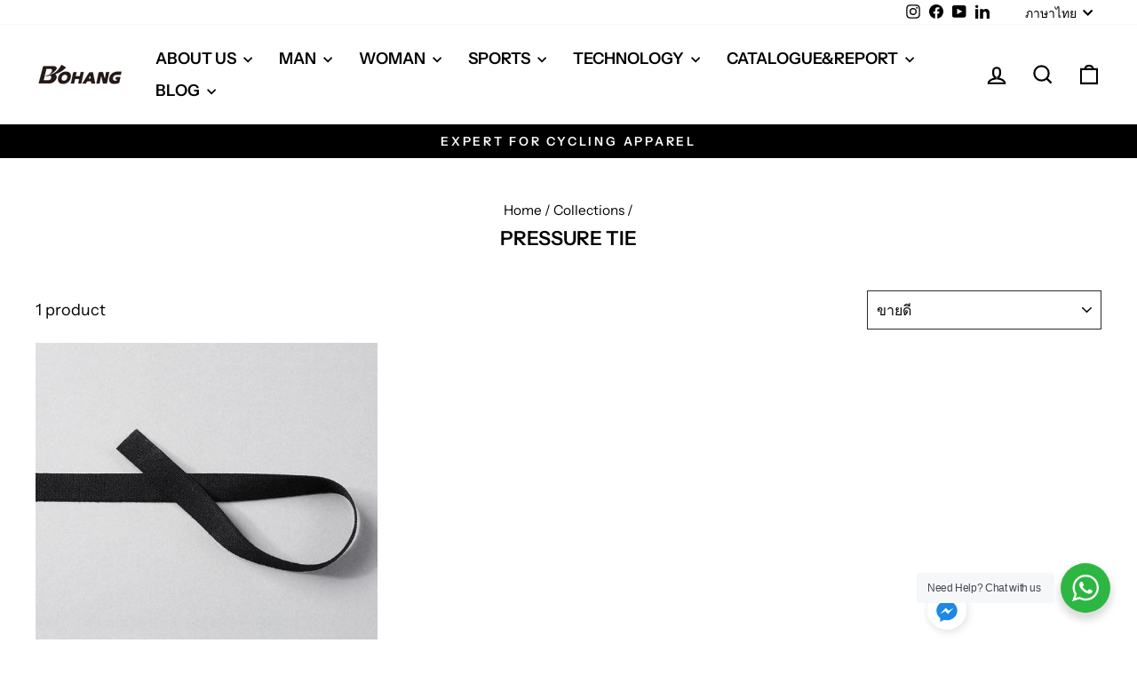

--- FILE ---
content_type: text/html; charset=utf-8
request_url: https://bohang.cc/th/collections/pressure-tie
body_size: 27972
content:
<!doctype html>
<html class="no-js" lang="th" dir="ltr">
<head><!--Content in content_for_header -->
<!--LayoutHub-Embed--><meta name="layouthub" /><link rel="stylesheet" href="https://fonts.googleapis.com/css?display=swap&family=Nunito:100,200,300,400,500,600,700,800,900|Inter:100,200,300,400,500,600,700,800,900" /><link rel="stylesheet" type="text/css" href="[data-uri]" media="all">
<!--/LayoutHub-Embed--><meta charset="utf-8">
  <meta http-equiv="X-UA-Compatible" content="IE=edge,chrome=1">
  <meta name="viewport" content="width=device-width,initial-scale=1">
  <meta name="theme-color" content="#9f8561">
  <link rel="canonical" href="https://bohang.cc/th/collections/pressure-tie">
  <link rel="preconnect" href="https://cdn.shopify.com" crossorigin>
  <link rel="preconnect" href="https://fonts.shopifycdn.com" crossorigin>
  <link rel="dns-prefetch" href="https://productreviews.shopifycdn.com">
  <link rel="dns-prefetch" href="https://ajax.googleapis.com">
  <link rel="dns-prefetch" href="https://maps.googleapis.com">
  <link rel="dns-prefetch" href="https://maps.gstatic.com"><title>PRESSURE TIE
&ndash; bohangsports
</title>
<meta property="og:site_name" content="bohangsports">
  <meta property="og:url" content="https://bohang.cc/th/collections/pressure-tie">
  <meta property="og:title" content="PRESSURE TIE">
  <meta property="og:type" content="website">
  <meta property="og:description" content="We offer fully custom cycling jerseys,  cycling bib shorts,cycling jackets, vests,tri suit,runing,yoga and an assortment of accessories and full line of performance clothing for your brand."><meta property="og:image" content="http://bohang.cc/cdn/shop/files/1_4434974c-7c42-4a45-a04d-a6b9d3d8d64f.jpg?v=1680489421">
    <meta property="og:image:secure_url" content="https://bohang.cc/cdn/shop/files/1_4434974c-7c42-4a45-a04d-a6b9d3d8d64f.jpg?v=1680489421">
    <meta property="og:image:width" content="1200">
    <meta property="og:image:height" content="628"><meta name="twitter:site" content="@">
  <meta name="twitter:card" content="summary_large_image">
  <meta name="twitter:title" content="PRESSURE TIE">
  <meta name="twitter:description" content="We offer fully custom cycling jerseys,  cycling bib shorts,cycling jackets, vests,tri suit,runing,yoga and an assortment of accessories and full line of performance clothing for your brand.">
<style data-shopify>@font-face {
  font-family: "Instrument Sans";
  font-weight: 600;
  font-style: normal;
  font-display: swap;
  src: url("//bohang.cc/cdn/fonts/instrument_sans/instrumentsans_n6.27dc66245013a6f7f317d383a3cc9a0c347fb42d.woff2") format("woff2"),
       url("//bohang.cc/cdn/fonts/instrument_sans/instrumentsans_n6.1a71efbeeb140ec495af80aad612ad55e19e6d0e.woff") format("woff");
}

  @font-face {
  font-family: "Instrument Sans";
  font-weight: 400;
  font-style: normal;
  font-display: swap;
  src: url("//bohang.cc/cdn/fonts/instrument_sans/instrumentsans_n4.db86542ae5e1596dbdb28c279ae6c2086c4c5bfa.woff2") format("woff2"),
       url("//bohang.cc/cdn/fonts/instrument_sans/instrumentsans_n4.510f1b081e58d08c30978f465518799851ef6d8b.woff") format("woff");
}


  @font-face {
  font-family: "Instrument Sans";
  font-weight: 600;
  font-style: normal;
  font-display: swap;
  src: url("//bohang.cc/cdn/fonts/instrument_sans/instrumentsans_n6.27dc66245013a6f7f317d383a3cc9a0c347fb42d.woff2") format("woff2"),
       url("//bohang.cc/cdn/fonts/instrument_sans/instrumentsans_n6.1a71efbeeb140ec495af80aad612ad55e19e6d0e.woff") format("woff");
}

  @font-face {
  font-family: "Instrument Sans";
  font-weight: 400;
  font-style: italic;
  font-display: swap;
  src: url("//bohang.cc/cdn/fonts/instrument_sans/instrumentsans_i4.028d3c3cd8d085648c808ceb20cd2fd1eb3560e5.woff2") format("woff2"),
       url("//bohang.cc/cdn/fonts/instrument_sans/instrumentsans_i4.7e90d82df8dee29a99237cd19cc529d2206706a2.woff") format("woff");
}

  @font-face {
  font-family: "Instrument Sans";
  font-weight: 600;
  font-style: italic;
  font-display: swap;
  src: url("//bohang.cc/cdn/fonts/instrument_sans/instrumentsans_i6.ba8063f6adfa1e7ffe690cc5efa600a1e0a8ec32.woff2") format("woff2"),
       url("//bohang.cc/cdn/fonts/instrument_sans/instrumentsans_i6.a5bb29b76a0bb820ddaa9417675a5d0bafaa8c1f.woff") format("woff");
}

</style><link href="//bohang.cc/cdn/shop/t/27/assets/theme.css?v=95533765788308324001721718327" rel="stylesheet" type="text/css" media="all" />
<style data-shopify>:root {
    --typeHeaderPrimary: "Instrument Sans";
    --typeHeaderFallback: sans-serif;
    --typeHeaderSize: 22px;
    --typeHeaderWeight: 600;
    --typeHeaderLineHeight: 1.2;
    --typeHeaderSpacing: 0.0em;

    --typeBasePrimary:"Instrument Sans";
    --typeBaseFallback:sans-serif;
    --typeBaseSize: 18px;
    --typeBaseWeight: 400;
    --typeBaseSpacing: 0.0em;
    --typeBaseLineHeight: 1.2;
    --typeBaselineHeightMinus01: 1.1;

    --typeCollectionTitle: 23px;

    --iconWeight: 5px;
    --iconLinecaps: miter;

    
        --buttonRadius: 0;
    

    --colorGridOverlayOpacity: 0.1;
    }

    .placeholder-content {
    background-image: linear-gradient(100deg, #000000 40%, #000000 63%, #000000 79%);
    }</style><script>
    document.documentElement.className = document.documentElement.className.replace('no-js', 'js');

    window.theme = window.theme || {};
    theme.routes = {
      home: "/th",
      cart: "/th/cart.js",
      cartPage: "/th/cart",
      cartAdd: "/th/cart/add.js",
      cartChange: "/th/cart/change.js",
      search: "/th/search",
      predictiveSearch: "/th/search/suggest"
    };
    theme.strings = {
      soldOut: "Sold Out",
      unavailable: "Unavailable",
      inStockLabel: "In stock, ready to ship",
      oneStockLabel: "Low stock - [count] item left",
      otherStockLabel: "Low stock - [count] items left",
      willNotShipUntil: "Ready to ship [date]",
      willBeInStockAfter: "Back in stock [date]",
      waitingForStock: "Backordered, shipping soon",
      savePrice: "Save [saved_amount]",
      cartEmpty: "Your cart is currently empty.",
      cartTermsConfirmation: "You must agree with the terms and conditions of sales to check out",
      searchCollections: "Collections",
      searchPages: "Pages",
      searchArticles: "Articles",
      productFrom: "from ",
      maxQuantity: "You can only have [quantity] of [title] in your cart."
    };
    theme.settings = {
      cartType: "drawer",
      isCustomerTemplate: false,
      moneyFormat: "\u003cspan class=hidden\u003e${{ amount }}\u003c\/span\u003e",
      saveType: "dollar",
      productImageSize: "square",
      productImageCover: true,
      predictiveSearch: true,
      predictiveSearchType: null,
      predictiveSearchVendor: false,
      predictiveSearchPrice: false,
      quickView: false,
      themeName: 'Impulse',
      themeVersion: "7.5.0"
    };
  </script>

  <script>window.performance && window.performance.mark && window.performance.mark('shopify.content_for_header.start');</script><meta id="shopify-digital-wallet" name="shopify-digital-wallet" content="/45576552599/digital_wallets/dialog">
<link rel="alternate" type="application/atom+xml" title="Feed" href="/th/collections/pressure-tie.atom" />
<link rel="alternate" hreflang="x-default" href="https://bohang.cc/collections/pressure-tie">
<link rel="alternate" hreflang="en" href="https://bohang.cc/collections/pressure-tie">
<link rel="alternate" hreflang="ja" href="https://bohang.cc/ja/collections/pressure-tie">
<link rel="alternate" hreflang="es" href="https://bohang.cc/es/collections/pressure-tie">
<link rel="alternate" hreflang="de" href="https://bohang.cc/de/collections/pressure-tie">
<link rel="alternate" hreflang="fr" href="https://bohang.cc/fr/collections/pressure-tie">
<link rel="alternate" hreflang="ko" href="https://bohang.cc/ko/collections/pressure-tie">
<link rel="alternate" hreflang="th" href="https://bohang.cc/th/collections/pressure-tie">
<link rel="alternate" hreflang="pt" href="https://bohang.cc/pt/collections/pressure-tie">
<link rel="alternate" hreflang="ar" href="https://bohang.cc/ar/collections/pressure-tie">
<link rel="alternate" hreflang="sv" href="https://bohang.cc/sv/collections/pressure-tie">
<link rel="alternate" type="application/json+oembed" href="https://bohang.cc/th/collections/pressure-tie.oembed">
<script async="async" src="/checkouts/internal/preloads.js?locale=th-CN"></script>
<script id="shopify-features" type="application/json">{"accessToken":"3b39e3c90d82cb494e6f1b8eaf8f8205","betas":["rich-media-storefront-analytics"],"domain":"bohang.cc","predictiveSearch":true,"shopId":45576552599,"locale":"th"}</script>
<script>var Shopify = Shopify || {};
Shopify.shop = "bohangsports.myshopify.com";
Shopify.locale = "th";
Shopify.currency = {"active":"CNY","rate":"1.0"};
Shopify.country = "CN";
Shopify.theme = {"name":"Impulse 的更新版副本最新","id":137588539543,"schema_name":"Impulse","schema_version":"7.5.0","theme_store_id":857,"role":"main"};
Shopify.theme.handle = "null";
Shopify.theme.style = {"id":null,"handle":null};
Shopify.cdnHost = "bohang.cc/cdn";
Shopify.routes = Shopify.routes || {};
Shopify.routes.root = "/th/";</script>
<script type="module">!function(o){(o.Shopify=o.Shopify||{}).modules=!0}(window);</script>
<script>!function(o){function n(){var o=[];function n(){o.push(Array.prototype.slice.apply(arguments))}return n.q=o,n}var t=o.Shopify=o.Shopify||{};t.loadFeatures=n(),t.autoloadFeatures=n()}(window);</script>
<script id="shop-js-analytics" type="application/json">{"pageType":"collection"}</script>
<script defer="defer" async type="module" src="//bohang.cc/cdn/shopifycloud/shop-js/modules/v2/client.init-shop-cart-sync_RySxVoHt.th.esm.js"></script>
<script defer="defer" async type="module" src="//bohang.cc/cdn/shopifycloud/shop-js/modules/v2/chunk.common_yoUcQoYj.esm.js"></script>
<script type="module">
  await import("//bohang.cc/cdn/shopifycloud/shop-js/modules/v2/client.init-shop-cart-sync_RySxVoHt.th.esm.js");
await import("//bohang.cc/cdn/shopifycloud/shop-js/modules/v2/chunk.common_yoUcQoYj.esm.js");

  window.Shopify.SignInWithShop?.initShopCartSync?.({"fedCMEnabled":true,"windoidEnabled":true});

</script>
<script>(function() {
  var isLoaded = false;
  function asyncLoad() {
    if (isLoaded) return;
    isLoaded = true;
    var urls = ["https:\/\/api.omegatheme.com\/facebook-chat\/client\/omg-fbc-custom.js?v=1658885932\u0026shop=bohangsports.myshopify.com","https:\/\/app.layouthub.com\/shopify\/layouthub.js?shop=bohangsports.myshopify.com","https:\/\/shy.elfsight.com\/p\/platform.js?shop=bohangsports.myshopify.com"];
    for (var i = 0; i < urls.length; i++) {
      var s = document.createElement('script');
      s.type = 'text/javascript';
      s.async = true;
      s.src = urls[i];
      var x = document.getElementsByTagName('script')[0];
      x.parentNode.insertBefore(s, x);
    }
  };
  if(window.attachEvent) {
    window.attachEvent('onload', asyncLoad);
  } else {
    window.addEventListener('load', asyncLoad, false);
  }
})();</script>
<script id="__st">var __st={"a":45576552599,"offset":28800,"reqid":"32aa9c68-b794-4110-893a-ed4304a43291-1768663335","pageurl":"bohang.cc\/th\/collections\/pressure-tie","u":"89d03332bee9","p":"collection","rtyp":"collection","rid":283679293591};</script>
<script>window.ShopifyPaypalV4VisibilityTracking = true;</script>
<script id="form-persister">!function(){'use strict';const t='contact',e='new_comment',n=[[t,t],['blogs',e],['comments',e],[t,'customer']],o='password',r='form_key',c=['recaptcha-v3-token','g-recaptcha-response','h-captcha-response',o],s=()=>{try{return window.sessionStorage}catch{return}},i='__shopify_v',u=t=>t.elements[r],a=function(){const t=[...n].map((([t,e])=>`form[action*='/${t}']:not([data-nocaptcha='true']) input[name='form_type'][value='${e}']`)).join(',');var e;return e=t,()=>e?[...document.querySelectorAll(e)].map((t=>t.form)):[]}();function m(t){const e=u(t);a().includes(t)&&(!e||!e.value)&&function(t){try{if(!s())return;!function(t){const e=s();if(!e)return;const n=u(t);if(!n)return;const o=n.value;o&&e.removeItem(o)}(t);const e=Array.from(Array(32),(()=>Math.random().toString(36)[2])).join('');!function(t,e){u(t)||t.append(Object.assign(document.createElement('input'),{type:'hidden',name:r})),t.elements[r].value=e}(t,e),function(t,e){const n=s();if(!n)return;const r=[...t.querySelectorAll(`input[type='${o}']`)].map((({name:t})=>t)),u=[...c,...r],a={};for(const[o,c]of new FormData(t).entries())u.includes(o)||(a[o]=c);n.setItem(e,JSON.stringify({[i]:1,action:t.action,data:a}))}(t,e)}catch(e){console.error('failed to persist form',e)}}(t)}const f=t=>{if('true'===t.dataset.persistBound)return;const e=function(t,e){const n=function(t){return'function'==typeof t.submit?t.submit:HTMLFormElement.prototype.submit}(t).bind(t);return function(){let t;return()=>{t||(t=!0,(()=>{try{e(),n()}catch(t){(t=>{console.error('form submit failed',t)})(t)}})(),setTimeout((()=>t=!1),250))}}()}(t,(()=>{m(t)}));!function(t,e){if('function'==typeof t.submit&&'function'==typeof e)try{t.submit=e}catch{}}(t,e),t.addEventListener('submit',(t=>{t.preventDefault(),e()})),t.dataset.persistBound='true'};!function(){function t(t){const e=(t=>{const e=t.target;return e instanceof HTMLFormElement?e:e&&e.form})(t);e&&m(e)}document.addEventListener('submit',t),document.addEventListener('DOMContentLoaded',(()=>{const e=a();for(const t of e)f(t);var n;n=document.body,new window.MutationObserver((t=>{for(const e of t)if('childList'===e.type&&e.addedNodes.length)for(const t of e.addedNodes)1===t.nodeType&&'FORM'===t.tagName&&a().includes(t)&&f(t)})).observe(n,{childList:!0,subtree:!0,attributes:!1}),document.removeEventListener('submit',t)}))}()}();</script>
<script integrity="sha256-4kQ18oKyAcykRKYeNunJcIwy7WH5gtpwJnB7kiuLZ1E=" data-source-attribution="shopify.loadfeatures" defer="defer" src="//bohang.cc/cdn/shopifycloud/storefront/assets/storefront/load_feature-a0a9edcb.js" crossorigin="anonymous"></script>
<script data-source-attribution="shopify.dynamic_checkout.dynamic.init">var Shopify=Shopify||{};Shopify.PaymentButton=Shopify.PaymentButton||{isStorefrontPortableWallets:!0,init:function(){window.Shopify.PaymentButton.init=function(){};var t=document.createElement("script");t.src="https://bohang.cc/cdn/shopifycloud/portable-wallets/latest/portable-wallets.th.js",t.type="module",document.head.appendChild(t)}};
</script>
<script data-source-attribution="shopify.dynamic_checkout.buyer_consent">
  function portableWalletsHideBuyerConsent(e){var t=document.getElementById("shopify-buyer-consent"),n=document.getElementById("shopify-subscription-policy-button");t&&n&&(t.classList.add("hidden"),t.setAttribute("aria-hidden","true"),n.removeEventListener("click",e))}function portableWalletsShowBuyerConsent(e){var t=document.getElementById("shopify-buyer-consent"),n=document.getElementById("shopify-subscription-policy-button");t&&n&&(t.classList.remove("hidden"),t.removeAttribute("aria-hidden"),n.addEventListener("click",e))}window.Shopify?.PaymentButton&&(window.Shopify.PaymentButton.hideBuyerConsent=portableWalletsHideBuyerConsent,window.Shopify.PaymentButton.showBuyerConsent=portableWalletsShowBuyerConsent);
</script>
<script data-source-attribution="shopify.dynamic_checkout.cart.bootstrap">document.addEventListener("DOMContentLoaded",(function(){function t(){return document.querySelector("shopify-accelerated-checkout-cart, shopify-accelerated-checkout")}if(t())Shopify.PaymentButton.init();else{new MutationObserver((function(e,n){t()&&(Shopify.PaymentButton.init(),n.disconnect())})).observe(document.body,{childList:!0,subtree:!0})}}));
</script>

<script>window.performance && window.performance.mark && window.performance.mark('shopify.content_for_header.end');</script>

  <script src="//bohang.cc/cdn/shop/t/27/assets/vendor-scripts-v11.js" defer="defer"></script><script src="//bohang.cc/cdn/shop/t/27/assets/theme.js?v=136904160527539270741721637850" defer="defer"></script>


<!-- BEGIN app block: shopify://apps/searchpie-seo-speed/blocks/sb-snippets/29f6c508-9bb9-4e93-9f98-b637b62f3552 -->



<!-- BEGIN app snippet: sb-detect-broken-link --><script></script><!-- END app snippet -->
<!-- BEGIN app snippet: internal-link --><script>
	
</script><!-- END app snippet -->
<!-- BEGIN app snippet: social-tags --><!-- SearchPie Social Tags -->


<!-- END SearchPie Social Tags --><!-- END app snippet -->
<!-- BEGIN app snippet: sb-nx -->

<!-- END app snippet -->
<!-- END SearchPie snippets -->
<!-- END app block --><!-- BEGIN app block: shopify://apps/pagefly-page-builder/blocks/app-embed/83e179f7-59a0-4589-8c66-c0dddf959200 -->

<!-- BEGIN app snippet: pagefly-cro-ab-testing-main -->







<script>
  ;(function () {
    const url = new URL(window.location)
    const viewParam = url.searchParams.get('view')
    if (viewParam && viewParam.includes('variant-pf-')) {
      url.searchParams.set('pf_v', viewParam)
      url.searchParams.delete('view')
      window.history.replaceState({}, '', url)
    }
  })()
</script>



<script type='module'>
  
  window.PAGEFLY_CRO = window.PAGEFLY_CRO || {}

  window.PAGEFLY_CRO['data_debug'] = {
    original_template_suffix: "all_collections",
    allow_ab_test: false,
    ab_test_start_time: 0,
    ab_test_end_time: 0,
    today_date_time: 1768663335000,
  }
  window.PAGEFLY_CRO['GA4'] = { enabled: false}
</script>

<!-- END app snippet -->








  <script src='https://cdn.shopify.com/extensions/019bb4f9-aed6-78a3-be91-e9d44663e6bf/pagefly-page-builder-215/assets/pagefly-helper.js' defer='defer'></script>

  <script src='https://cdn.shopify.com/extensions/019bb4f9-aed6-78a3-be91-e9d44663e6bf/pagefly-page-builder-215/assets/pagefly-general-helper.js' defer='defer'></script>

  <script src='https://cdn.shopify.com/extensions/019bb4f9-aed6-78a3-be91-e9d44663e6bf/pagefly-page-builder-215/assets/pagefly-snap-slider.js' defer='defer'></script>

  <script src='https://cdn.shopify.com/extensions/019bb4f9-aed6-78a3-be91-e9d44663e6bf/pagefly-page-builder-215/assets/pagefly-slideshow-v3.js' defer='defer'></script>

  <script src='https://cdn.shopify.com/extensions/019bb4f9-aed6-78a3-be91-e9d44663e6bf/pagefly-page-builder-215/assets/pagefly-slideshow-v4.js' defer='defer'></script>

  <script src='https://cdn.shopify.com/extensions/019bb4f9-aed6-78a3-be91-e9d44663e6bf/pagefly-page-builder-215/assets/pagefly-glider.js' defer='defer'></script>

  <script src='https://cdn.shopify.com/extensions/019bb4f9-aed6-78a3-be91-e9d44663e6bf/pagefly-page-builder-215/assets/pagefly-slideshow-v1-v2.js' defer='defer'></script>

  <script src='https://cdn.shopify.com/extensions/019bb4f9-aed6-78a3-be91-e9d44663e6bf/pagefly-page-builder-215/assets/pagefly-product-media.js' defer='defer'></script>

  <script src='https://cdn.shopify.com/extensions/019bb4f9-aed6-78a3-be91-e9d44663e6bf/pagefly-page-builder-215/assets/pagefly-product.js' defer='defer'></script>


<script id='pagefly-helper-data' type='application/json'>
  {
    "page_optimization": {
      "assets_prefetching": false
    },
    "elements_asset_mapper": {
      "Accordion": "https://cdn.shopify.com/extensions/019bb4f9-aed6-78a3-be91-e9d44663e6bf/pagefly-page-builder-215/assets/pagefly-accordion.js",
      "Accordion3": "https://cdn.shopify.com/extensions/019bb4f9-aed6-78a3-be91-e9d44663e6bf/pagefly-page-builder-215/assets/pagefly-accordion3.js",
      "CountDown": "https://cdn.shopify.com/extensions/019bb4f9-aed6-78a3-be91-e9d44663e6bf/pagefly-page-builder-215/assets/pagefly-countdown.js",
      "GMap1": "https://cdn.shopify.com/extensions/019bb4f9-aed6-78a3-be91-e9d44663e6bf/pagefly-page-builder-215/assets/pagefly-gmap.js",
      "GMap2": "https://cdn.shopify.com/extensions/019bb4f9-aed6-78a3-be91-e9d44663e6bf/pagefly-page-builder-215/assets/pagefly-gmap.js",
      "GMapBasicV2": "https://cdn.shopify.com/extensions/019bb4f9-aed6-78a3-be91-e9d44663e6bf/pagefly-page-builder-215/assets/pagefly-gmap.js",
      "GMapAdvancedV2": "https://cdn.shopify.com/extensions/019bb4f9-aed6-78a3-be91-e9d44663e6bf/pagefly-page-builder-215/assets/pagefly-gmap.js",
      "HTML.Video": "https://cdn.shopify.com/extensions/019bb4f9-aed6-78a3-be91-e9d44663e6bf/pagefly-page-builder-215/assets/pagefly-htmlvideo.js",
      "HTML.Video2": "https://cdn.shopify.com/extensions/019bb4f9-aed6-78a3-be91-e9d44663e6bf/pagefly-page-builder-215/assets/pagefly-htmlvideo2.js",
      "HTML.Video3": "https://cdn.shopify.com/extensions/019bb4f9-aed6-78a3-be91-e9d44663e6bf/pagefly-page-builder-215/assets/pagefly-htmlvideo2.js",
      "BackgroundVideo": "https://cdn.shopify.com/extensions/019bb4f9-aed6-78a3-be91-e9d44663e6bf/pagefly-page-builder-215/assets/pagefly-htmlvideo2.js",
      "Instagram": "https://cdn.shopify.com/extensions/019bb4f9-aed6-78a3-be91-e9d44663e6bf/pagefly-page-builder-215/assets/pagefly-instagram.js",
      "Instagram2": "https://cdn.shopify.com/extensions/019bb4f9-aed6-78a3-be91-e9d44663e6bf/pagefly-page-builder-215/assets/pagefly-instagram.js",
      "Insta3": "https://cdn.shopify.com/extensions/019bb4f9-aed6-78a3-be91-e9d44663e6bf/pagefly-page-builder-215/assets/pagefly-instagram3.js",
      "Tabs": "https://cdn.shopify.com/extensions/019bb4f9-aed6-78a3-be91-e9d44663e6bf/pagefly-page-builder-215/assets/pagefly-tab.js",
      "Tabs3": "https://cdn.shopify.com/extensions/019bb4f9-aed6-78a3-be91-e9d44663e6bf/pagefly-page-builder-215/assets/pagefly-tab3.js",
      "ProductBox": "https://cdn.shopify.com/extensions/019bb4f9-aed6-78a3-be91-e9d44663e6bf/pagefly-page-builder-215/assets/pagefly-cart.js",
      "FBPageBox2": "https://cdn.shopify.com/extensions/019bb4f9-aed6-78a3-be91-e9d44663e6bf/pagefly-page-builder-215/assets/pagefly-facebook.js",
      "FBLikeButton2": "https://cdn.shopify.com/extensions/019bb4f9-aed6-78a3-be91-e9d44663e6bf/pagefly-page-builder-215/assets/pagefly-facebook.js",
      "TwitterFeed2": "https://cdn.shopify.com/extensions/019bb4f9-aed6-78a3-be91-e9d44663e6bf/pagefly-page-builder-215/assets/pagefly-twitter.js",
      "Paragraph4": "https://cdn.shopify.com/extensions/019bb4f9-aed6-78a3-be91-e9d44663e6bf/pagefly-page-builder-215/assets/pagefly-paragraph4.js",

      "AliReviews": "https://cdn.shopify.com/extensions/019bb4f9-aed6-78a3-be91-e9d44663e6bf/pagefly-page-builder-215/assets/pagefly-3rd-elements.js",
      "BackInStock": "https://cdn.shopify.com/extensions/019bb4f9-aed6-78a3-be91-e9d44663e6bf/pagefly-page-builder-215/assets/pagefly-3rd-elements.js",
      "GloboBackInStock": "https://cdn.shopify.com/extensions/019bb4f9-aed6-78a3-be91-e9d44663e6bf/pagefly-page-builder-215/assets/pagefly-3rd-elements.js",
      "GrowaveWishlist": "https://cdn.shopify.com/extensions/019bb4f9-aed6-78a3-be91-e9d44663e6bf/pagefly-page-builder-215/assets/pagefly-3rd-elements.js",
      "InfiniteOptionsShopPad": "https://cdn.shopify.com/extensions/019bb4f9-aed6-78a3-be91-e9d44663e6bf/pagefly-page-builder-215/assets/pagefly-3rd-elements.js",
      "InkybayProductPersonalizer": "https://cdn.shopify.com/extensions/019bb4f9-aed6-78a3-be91-e9d44663e6bf/pagefly-page-builder-215/assets/pagefly-3rd-elements.js",
      "LimeSpot": "https://cdn.shopify.com/extensions/019bb4f9-aed6-78a3-be91-e9d44663e6bf/pagefly-page-builder-215/assets/pagefly-3rd-elements.js",
      "Loox": "https://cdn.shopify.com/extensions/019bb4f9-aed6-78a3-be91-e9d44663e6bf/pagefly-page-builder-215/assets/pagefly-3rd-elements.js",
      "Opinew": "https://cdn.shopify.com/extensions/019bb4f9-aed6-78a3-be91-e9d44663e6bf/pagefly-page-builder-215/assets/pagefly-3rd-elements.js",
      "Powr": "https://cdn.shopify.com/extensions/019bb4f9-aed6-78a3-be91-e9d44663e6bf/pagefly-page-builder-215/assets/pagefly-3rd-elements.js",
      "ProductReviews": "https://cdn.shopify.com/extensions/019bb4f9-aed6-78a3-be91-e9d44663e6bf/pagefly-page-builder-215/assets/pagefly-3rd-elements.js",
      "PushOwl": "https://cdn.shopify.com/extensions/019bb4f9-aed6-78a3-be91-e9d44663e6bf/pagefly-page-builder-215/assets/pagefly-3rd-elements.js",
      "ReCharge": "https://cdn.shopify.com/extensions/019bb4f9-aed6-78a3-be91-e9d44663e6bf/pagefly-page-builder-215/assets/pagefly-3rd-elements.js",
      "Rivyo": "https://cdn.shopify.com/extensions/019bb4f9-aed6-78a3-be91-e9d44663e6bf/pagefly-page-builder-215/assets/pagefly-3rd-elements.js",
      "TrackingMore": "https://cdn.shopify.com/extensions/019bb4f9-aed6-78a3-be91-e9d44663e6bf/pagefly-page-builder-215/assets/pagefly-3rd-elements.js",
      "Vitals": "https://cdn.shopify.com/extensions/019bb4f9-aed6-78a3-be91-e9d44663e6bf/pagefly-page-builder-215/assets/pagefly-3rd-elements.js",
      "Wiser": "https://cdn.shopify.com/extensions/019bb4f9-aed6-78a3-be91-e9d44663e6bf/pagefly-page-builder-215/assets/pagefly-3rd-elements.js"
    },
    "custom_elements_mapper": {
      "pf-click-action-element": "https://cdn.shopify.com/extensions/019bb4f9-aed6-78a3-be91-e9d44663e6bf/pagefly-page-builder-215/assets/pagefly-click-action-element.js",
      "pf-dialog-element": "https://cdn.shopify.com/extensions/019bb4f9-aed6-78a3-be91-e9d44663e6bf/pagefly-page-builder-215/assets/pagefly-dialog-element.js"
    }
  }
</script>


<!-- END app block --><link href="https://monorail-edge.shopifysvc.com" rel="dns-prefetch">
<script>(function(){if ("sendBeacon" in navigator && "performance" in window) {try {var session_token_from_headers = performance.getEntriesByType('navigation')[0].serverTiming.find(x => x.name == '_s').description;} catch {var session_token_from_headers = undefined;}var session_cookie_matches = document.cookie.match(/_shopify_s=([^;]*)/);var session_token_from_cookie = session_cookie_matches && session_cookie_matches.length === 2 ? session_cookie_matches[1] : "";var session_token = session_token_from_headers || session_token_from_cookie || "";function handle_abandonment_event(e) {var entries = performance.getEntries().filter(function(entry) {return /monorail-edge.shopifysvc.com/.test(entry.name);});if (!window.abandonment_tracked && entries.length === 0) {window.abandonment_tracked = true;var currentMs = Date.now();var navigation_start = performance.timing.navigationStart;var payload = {shop_id: 45576552599,url: window.location.href,navigation_start,duration: currentMs - navigation_start,session_token,page_type: "collection"};window.navigator.sendBeacon("https://monorail-edge.shopifysvc.com/v1/produce", JSON.stringify({schema_id: "online_store_buyer_site_abandonment/1.1",payload: payload,metadata: {event_created_at_ms: currentMs,event_sent_at_ms: currentMs}}));}}window.addEventListener('pagehide', handle_abandonment_event);}}());</script>
<script id="web-pixels-manager-setup">(function e(e,d,r,n,o){if(void 0===o&&(o={}),!Boolean(null===(a=null===(i=window.Shopify)||void 0===i?void 0:i.analytics)||void 0===a?void 0:a.replayQueue)){var i,a;window.Shopify=window.Shopify||{};var t=window.Shopify;t.analytics=t.analytics||{};var s=t.analytics;s.replayQueue=[],s.publish=function(e,d,r){return s.replayQueue.push([e,d,r]),!0};try{self.performance.mark("wpm:start")}catch(e){}var l=function(){var e={modern:/Edge?\/(1{2}[4-9]|1[2-9]\d|[2-9]\d{2}|\d{4,})\.\d+(\.\d+|)|Firefox\/(1{2}[4-9]|1[2-9]\d|[2-9]\d{2}|\d{4,})\.\d+(\.\d+|)|Chrom(ium|e)\/(9{2}|\d{3,})\.\d+(\.\d+|)|(Maci|X1{2}).+ Version\/(15\.\d+|(1[6-9]|[2-9]\d|\d{3,})\.\d+)([,.]\d+|)( \(\w+\)|)( Mobile\/\w+|) Safari\/|Chrome.+OPR\/(9{2}|\d{3,})\.\d+\.\d+|(CPU[ +]OS|iPhone[ +]OS|CPU[ +]iPhone|CPU IPhone OS|CPU iPad OS)[ +]+(15[._]\d+|(1[6-9]|[2-9]\d|\d{3,})[._]\d+)([._]\d+|)|Android:?[ /-](13[3-9]|1[4-9]\d|[2-9]\d{2}|\d{4,})(\.\d+|)(\.\d+|)|Android.+Firefox\/(13[5-9]|1[4-9]\d|[2-9]\d{2}|\d{4,})\.\d+(\.\d+|)|Android.+Chrom(ium|e)\/(13[3-9]|1[4-9]\d|[2-9]\d{2}|\d{4,})\.\d+(\.\d+|)|SamsungBrowser\/([2-9]\d|\d{3,})\.\d+/,legacy:/Edge?\/(1[6-9]|[2-9]\d|\d{3,})\.\d+(\.\d+|)|Firefox\/(5[4-9]|[6-9]\d|\d{3,})\.\d+(\.\d+|)|Chrom(ium|e)\/(5[1-9]|[6-9]\d|\d{3,})\.\d+(\.\d+|)([\d.]+$|.*Safari\/(?![\d.]+ Edge\/[\d.]+$))|(Maci|X1{2}).+ Version\/(10\.\d+|(1[1-9]|[2-9]\d|\d{3,})\.\d+)([,.]\d+|)( \(\w+\)|)( Mobile\/\w+|) Safari\/|Chrome.+OPR\/(3[89]|[4-9]\d|\d{3,})\.\d+\.\d+|(CPU[ +]OS|iPhone[ +]OS|CPU[ +]iPhone|CPU IPhone OS|CPU iPad OS)[ +]+(10[._]\d+|(1[1-9]|[2-9]\d|\d{3,})[._]\d+)([._]\d+|)|Android:?[ /-](13[3-9]|1[4-9]\d|[2-9]\d{2}|\d{4,})(\.\d+|)(\.\d+|)|Mobile Safari.+OPR\/([89]\d|\d{3,})\.\d+\.\d+|Android.+Firefox\/(13[5-9]|1[4-9]\d|[2-9]\d{2}|\d{4,})\.\d+(\.\d+|)|Android.+Chrom(ium|e)\/(13[3-9]|1[4-9]\d|[2-9]\d{2}|\d{4,})\.\d+(\.\d+|)|Android.+(UC? ?Browser|UCWEB|U3)[ /]?(15\.([5-9]|\d{2,})|(1[6-9]|[2-9]\d|\d{3,})\.\d+)\.\d+|SamsungBrowser\/(5\.\d+|([6-9]|\d{2,})\.\d+)|Android.+MQ{2}Browser\/(14(\.(9|\d{2,})|)|(1[5-9]|[2-9]\d|\d{3,})(\.\d+|))(\.\d+|)|K[Aa][Ii]OS\/(3\.\d+|([4-9]|\d{2,})\.\d+)(\.\d+|)/},d=e.modern,r=e.legacy,n=navigator.userAgent;return n.match(d)?"modern":n.match(r)?"legacy":"unknown"}(),u="modern"===l?"modern":"legacy",c=(null!=n?n:{modern:"",legacy:""})[u],f=function(e){return[e.baseUrl,"/wpm","/b",e.hashVersion,"modern"===e.buildTarget?"m":"l",".js"].join("")}({baseUrl:d,hashVersion:r,buildTarget:u}),m=function(e){var d=e.version,r=e.bundleTarget,n=e.surface,o=e.pageUrl,i=e.monorailEndpoint;return{emit:function(e){var a=e.status,t=e.errorMsg,s=(new Date).getTime(),l=JSON.stringify({metadata:{event_sent_at_ms:s},events:[{schema_id:"web_pixels_manager_load/3.1",payload:{version:d,bundle_target:r,page_url:o,status:a,surface:n,error_msg:t},metadata:{event_created_at_ms:s}}]});if(!i)return console&&console.warn&&console.warn("[Web Pixels Manager] No Monorail endpoint provided, skipping logging."),!1;try{return self.navigator.sendBeacon.bind(self.navigator)(i,l)}catch(e){}var u=new XMLHttpRequest;try{return u.open("POST",i,!0),u.setRequestHeader("Content-Type","text/plain"),u.send(l),!0}catch(e){return console&&console.warn&&console.warn("[Web Pixels Manager] Got an unhandled error while logging to Monorail."),!1}}}}({version:r,bundleTarget:l,surface:e.surface,pageUrl:self.location.href,monorailEndpoint:e.monorailEndpoint});try{o.browserTarget=l,function(e){var d=e.src,r=e.async,n=void 0===r||r,o=e.onload,i=e.onerror,a=e.sri,t=e.scriptDataAttributes,s=void 0===t?{}:t,l=document.createElement("script"),u=document.querySelector("head"),c=document.querySelector("body");if(l.async=n,l.src=d,a&&(l.integrity=a,l.crossOrigin="anonymous"),s)for(var f in s)if(Object.prototype.hasOwnProperty.call(s,f))try{l.dataset[f]=s[f]}catch(e){}if(o&&l.addEventListener("load",o),i&&l.addEventListener("error",i),u)u.appendChild(l);else{if(!c)throw new Error("Did not find a head or body element to append the script");c.appendChild(l)}}({src:f,async:!0,onload:function(){if(!function(){var e,d;return Boolean(null===(d=null===(e=window.Shopify)||void 0===e?void 0:e.analytics)||void 0===d?void 0:d.initialized)}()){var d=window.webPixelsManager.init(e)||void 0;if(d){var r=window.Shopify.analytics;r.replayQueue.forEach((function(e){var r=e[0],n=e[1],o=e[2];d.publishCustomEvent(r,n,o)})),r.replayQueue=[],r.publish=d.publishCustomEvent,r.visitor=d.visitor,r.initialized=!0}}},onerror:function(){return m.emit({status:"failed",errorMsg:"".concat(f," has failed to load")})},sri:function(e){var d=/^sha384-[A-Za-z0-9+/=]+$/;return"string"==typeof e&&d.test(e)}(c)?c:"",scriptDataAttributes:o}),m.emit({status:"loading"})}catch(e){m.emit({status:"failed",errorMsg:(null==e?void 0:e.message)||"Unknown error"})}}})({shopId: 45576552599,storefrontBaseUrl: "https://bohang.cc",extensionsBaseUrl: "https://extensions.shopifycdn.com/cdn/shopifycloud/web-pixels-manager",monorailEndpoint: "https://monorail-edge.shopifysvc.com/unstable/produce_batch",surface: "storefront-renderer",enabledBetaFlags: ["2dca8a86"],webPixelsConfigList: [{"id":"597983383","configuration":"{\"config\":\"{\\\"pixel_id\\\":\\\"AW-16539562860\\\",\\\"gtag_events\\\":[{\\\"type\\\":\\\"purchase\\\",\\\"action_label\\\":\\\"AW-16539562860\\\/t_kCCJKTgckZEOzm1s49\\\"},{\\\"type\\\":\\\"page_view\\\",\\\"action_label\\\":\\\"AW-16539562860\\\/z6zRCJWTgckZEOzm1s49\\\"},{\\\"type\\\":\\\"view_item\\\",\\\"action_label\\\":\\\"AW-16539562860\\\/be64CJiTgckZEOzm1s49\\\"},{\\\"type\\\":\\\"search\\\",\\\"action_label\\\":\\\"AW-16539562860\\\/icXHCJuTgckZEOzm1s49\\\"},{\\\"type\\\":\\\"add_to_cart\\\",\\\"action_label\\\":\\\"AW-16539562860\\\/N40DCJ6TgckZEOzm1s49\\\"},{\\\"type\\\":\\\"begin_checkout\\\",\\\"action_label\\\":\\\"AW-16539562860\\\/vLMVCKGTgckZEOzm1s49\\\"},{\\\"type\\\":\\\"add_payment_info\\\",\\\"action_label\\\":\\\"AW-16539562860\\\/SUT9CKSTgckZEOzm1s49\\\"}],\\\"enable_monitoring_mode\\\":false}\"}","eventPayloadVersion":"v1","runtimeContext":"OPEN","scriptVersion":"b2a88bafab3e21179ed38636efcd8a93","type":"APP","apiClientId":1780363,"privacyPurposes":[],"dataSharingAdjustments":{"protectedCustomerApprovalScopes":["read_customer_address","read_customer_email","read_customer_name","read_customer_personal_data","read_customer_phone"]}},{"id":"71073943","eventPayloadVersion":"v1","runtimeContext":"LAX","scriptVersion":"1","type":"CUSTOM","privacyPurposes":["MARKETING"],"name":"Meta pixel (migrated)"},{"id":"123601047","eventPayloadVersion":"v1","runtimeContext":"LAX","scriptVersion":"1","type":"CUSTOM","privacyPurposes":["ANALYTICS"],"name":"Google Analytics tag (migrated)"},{"id":"shopify-app-pixel","configuration":"{}","eventPayloadVersion":"v1","runtimeContext":"STRICT","scriptVersion":"0450","apiClientId":"shopify-pixel","type":"APP","privacyPurposes":["ANALYTICS","MARKETING"]},{"id":"shopify-custom-pixel","eventPayloadVersion":"v1","runtimeContext":"LAX","scriptVersion":"0450","apiClientId":"shopify-pixel","type":"CUSTOM","privacyPurposes":["ANALYTICS","MARKETING"]}],isMerchantRequest: false,initData: {"shop":{"name":"bohangsports","paymentSettings":{"currencyCode":"CNY"},"myshopifyDomain":"bohangsports.myshopify.com","countryCode":"CN","storefrontUrl":"https:\/\/bohang.cc\/th"},"customer":null,"cart":null,"checkout":null,"productVariants":[],"purchasingCompany":null},},"https://bohang.cc/cdn","fcfee988w5aeb613cpc8e4bc33m6693e112",{"modern":"","legacy":""},{"shopId":"45576552599","storefrontBaseUrl":"https:\/\/bohang.cc","extensionBaseUrl":"https:\/\/extensions.shopifycdn.com\/cdn\/shopifycloud\/web-pixels-manager","surface":"storefront-renderer","enabledBetaFlags":"[\"2dca8a86\"]","isMerchantRequest":"false","hashVersion":"fcfee988w5aeb613cpc8e4bc33m6693e112","publish":"custom","events":"[[\"page_viewed\",{}],[\"collection_viewed\",{\"collection\":{\"id\":\"283679293591\",\"title\":\"PRESSURE TIE\",\"productVariants\":[{\"price\":{\"amount\":0.0,\"currencyCode\":\"CNY\"},\"product\":{\"title\":\"XZ-706 1.0CM Pressure Tie\",\"vendor\":\"bohangsports\",\"id\":\"7485300179095\",\"untranslatedTitle\":\"XZ-706 1.0CM Pressure Tie\",\"url\":\"\/th\/products\/xz-706-1-0cm-pressure-tie\",\"type\":\"\"},\"id\":\"41883514142871\",\"image\":{\"src\":\"\/\/bohang.cc\/cdn\/shop\/products\/ccac4a355d65961f55e14c7977c7bb02_56a40469-ff07-4e60-9464-08a186326d41.jpg?v=1648462830\"},\"sku\":\"\",\"title\":\"Default Title\",\"untranslatedTitle\":\"Default Title\"}]}}]]"});</script><script>
  window.ShopifyAnalytics = window.ShopifyAnalytics || {};
  window.ShopifyAnalytics.meta = window.ShopifyAnalytics.meta || {};
  window.ShopifyAnalytics.meta.currency = 'CNY';
  var meta = {"products":[{"id":7485300179095,"gid":"gid:\/\/shopify\/Product\/7485300179095","vendor":"bohangsports","type":"","handle":"xz-706-1-0cm-pressure-tie","variants":[{"id":41883514142871,"price":0,"name":"XZ-706 1.0CM Pressure Tie","public_title":null,"sku":""}],"remote":false}],"page":{"pageType":"collection","resourceType":"collection","resourceId":283679293591,"requestId":"32aa9c68-b794-4110-893a-ed4304a43291-1768663335"}};
  for (var attr in meta) {
    window.ShopifyAnalytics.meta[attr] = meta[attr];
  }
</script>
<script class="analytics">
  (function () {
    var customDocumentWrite = function(content) {
      var jquery = null;

      if (window.jQuery) {
        jquery = window.jQuery;
      } else if (window.Checkout && window.Checkout.$) {
        jquery = window.Checkout.$;
      }

      if (jquery) {
        jquery('body').append(content);
      }
    };

    var hasLoggedConversion = function(token) {
      if (token) {
        return document.cookie.indexOf('loggedConversion=' + token) !== -1;
      }
      return false;
    }

    var setCookieIfConversion = function(token) {
      if (token) {
        var twoMonthsFromNow = new Date(Date.now());
        twoMonthsFromNow.setMonth(twoMonthsFromNow.getMonth() + 2);

        document.cookie = 'loggedConversion=' + token + '; expires=' + twoMonthsFromNow;
      }
    }

    var trekkie = window.ShopifyAnalytics.lib = window.trekkie = window.trekkie || [];
    if (trekkie.integrations) {
      return;
    }
    trekkie.methods = [
      'identify',
      'page',
      'ready',
      'track',
      'trackForm',
      'trackLink'
    ];
    trekkie.factory = function(method) {
      return function() {
        var args = Array.prototype.slice.call(arguments);
        args.unshift(method);
        trekkie.push(args);
        return trekkie;
      };
    };
    for (var i = 0; i < trekkie.methods.length; i++) {
      var key = trekkie.methods[i];
      trekkie[key] = trekkie.factory(key);
    }
    trekkie.load = function(config) {
      trekkie.config = config || {};
      trekkie.config.initialDocumentCookie = document.cookie;
      var first = document.getElementsByTagName('script')[0];
      var script = document.createElement('script');
      script.type = 'text/javascript';
      script.onerror = function(e) {
        var scriptFallback = document.createElement('script');
        scriptFallback.type = 'text/javascript';
        scriptFallback.onerror = function(error) {
                var Monorail = {
      produce: function produce(monorailDomain, schemaId, payload) {
        var currentMs = new Date().getTime();
        var event = {
          schema_id: schemaId,
          payload: payload,
          metadata: {
            event_created_at_ms: currentMs,
            event_sent_at_ms: currentMs
          }
        };
        return Monorail.sendRequest("https://" + monorailDomain + "/v1/produce", JSON.stringify(event));
      },
      sendRequest: function sendRequest(endpointUrl, payload) {
        // Try the sendBeacon API
        if (window && window.navigator && typeof window.navigator.sendBeacon === 'function' && typeof window.Blob === 'function' && !Monorail.isIos12()) {
          var blobData = new window.Blob([payload], {
            type: 'text/plain'
          });

          if (window.navigator.sendBeacon(endpointUrl, blobData)) {
            return true;
          } // sendBeacon was not successful

        } // XHR beacon

        var xhr = new XMLHttpRequest();

        try {
          xhr.open('POST', endpointUrl);
          xhr.setRequestHeader('Content-Type', 'text/plain');
          xhr.send(payload);
        } catch (e) {
          console.log(e);
        }

        return false;
      },
      isIos12: function isIos12() {
        return window.navigator.userAgent.lastIndexOf('iPhone; CPU iPhone OS 12_') !== -1 || window.navigator.userAgent.lastIndexOf('iPad; CPU OS 12_') !== -1;
      }
    };
    Monorail.produce('monorail-edge.shopifysvc.com',
      'trekkie_storefront_load_errors/1.1',
      {shop_id: 45576552599,
      theme_id: 137588539543,
      app_name: "storefront",
      context_url: window.location.href,
      source_url: "//bohang.cc/cdn/s/trekkie.storefront.cd680fe47e6c39ca5d5df5f0a32d569bc48c0f27.min.js"});

        };
        scriptFallback.async = true;
        scriptFallback.src = '//bohang.cc/cdn/s/trekkie.storefront.cd680fe47e6c39ca5d5df5f0a32d569bc48c0f27.min.js';
        first.parentNode.insertBefore(scriptFallback, first);
      };
      script.async = true;
      script.src = '//bohang.cc/cdn/s/trekkie.storefront.cd680fe47e6c39ca5d5df5f0a32d569bc48c0f27.min.js';
      first.parentNode.insertBefore(script, first);
    };
    trekkie.load(
      {"Trekkie":{"appName":"storefront","development":false,"defaultAttributes":{"shopId":45576552599,"isMerchantRequest":null,"themeId":137588539543,"themeCityHash":"2132736265505526601","contentLanguage":"th","currency":"CNY","eventMetadataId":"cd903db1-8725-41dc-bb0e-c90a5cfa602e"},"isServerSideCookieWritingEnabled":true,"monorailRegion":"shop_domain","enabledBetaFlags":["65f19447"]},"Session Attribution":{},"S2S":{"facebookCapiEnabled":false,"source":"trekkie-storefront-renderer","apiClientId":580111}}
    );

    var loaded = false;
    trekkie.ready(function() {
      if (loaded) return;
      loaded = true;

      window.ShopifyAnalytics.lib = window.trekkie;

      var originalDocumentWrite = document.write;
      document.write = customDocumentWrite;
      try { window.ShopifyAnalytics.merchantGoogleAnalytics.call(this); } catch(error) {};
      document.write = originalDocumentWrite;

      window.ShopifyAnalytics.lib.page(null,{"pageType":"collection","resourceType":"collection","resourceId":283679293591,"requestId":"32aa9c68-b794-4110-893a-ed4304a43291-1768663335","shopifyEmitted":true});

      var match = window.location.pathname.match(/checkouts\/(.+)\/(thank_you|post_purchase)/)
      var token = match? match[1]: undefined;
      if (!hasLoggedConversion(token)) {
        setCookieIfConversion(token);
        window.ShopifyAnalytics.lib.track("Viewed Product Category",{"currency":"CNY","category":"Collection: pressure-tie","collectionName":"pressure-tie","collectionId":283679293591,"nonInteraction":true},undefined,undefined,{"shopifyEmitted":true});
      }
    });


        var eventsListenerScript = document.createElement('script');
        eventsListenerScript.async = true;
        eventsListenerScript.src = "//bohang.cc/cdn/shopifycloud/storefront/assets/shop_events_listener-3da45d37.js";
        document.getElementsByTagName('head')[0].appendChild(eventsListenerScript);

})();</script>
  <script>
  if (!window.ga || (window.ga && typeof window.ga !== 'function')) {
    window.ga = function ga() {
      (window.ga.q = window.ga.q || []).push(arguments);
      if (window.Shopify && window.Shopify.analytics && typeof window.Shopify.analytics.publish === 'function') {
        window.Shopify.analytics.publish("ga_stub_called", {}, {sendTo: "google_osp_migration"});
      }
      console.error("Shopify's Google Analytics stub called with:", Array.from(arguments), "\nSee https://help.shopify.com/manual/promoting-marketing/pixels/pixel-migration#google for more information.");
    };
    if (window.Shopify && window.Shopify.analytics && typeof window.Shopify.analytics.publish === 'function') {
      window.Shopify.analytics.publish("ga_stub_initialized", {}, {sendTo: "google_osp_migration"});
    }
  }
</script>
<script
  defer
  src="https://bohang.cc/cdn/shopifycloud/perf-kit/shopify-perf-kit-3.0.4.min.js"
  data-application="storefront-renderer"
  data-shop-id="45576552599"
  data-render-region="gcp-us-east1"
  data-page-type="collection"
  data-theme-instance-id="137588539543"
  data-theme-name="Impulse"
  data-theme-version="7.5.0"
  data-monorail-region="shop_domain"
  data-resource-timing-sampling-rate="10"
  data-shs="true"
  data-shs-beacon="true"
  data-shs-export-with-fetch="true"
  data-shs-logs-sample-rate="1"
  data-shs-beacon-endpoint="https://bohang.cc/api/collect"
></script>
</head>

<body class="template-collection" data-center-text="true" data-button_style="angled" data-type_header_capitalize="true" data-type_headers_align_text="true" data-type_product_capitalize="true" data-swatch_style="round" >

  <a class="in-page-link visually-hidden skip-link" href="#MainContent">Skip to content</a>

  <div id="PageContainer" class="page-container">
    <div class="transition-body"><!-- BEGIN sections: header-group -->
<div id="shopify-section-sections--17174127968407__header" class="shopify-section shopify-section-group-header-group">

<div id="NavDrawer" class="drawer drawer--right">
  <div class="drawer__contents">
    <div class="drawer__fixed-header">
      <div class="drawer__header appear-animation appear-delay-1">
        <div class="h2 drawer__title"></div>
        <div class="drawer__close">
          <button type="button" class="drawer__close-button js-drawer-close">
            <svg aria-hidden="true" focusable="false" role="presentation" class="icon icon-close" viewBox="0 0 64 64"><title>icon-X</title><path d="m19 17.61 27.12 27.13m0-27.12L19 44.74"/></svg>
            <span class="icon__fallback-text">Close menu</span>
          </button>
        </div>
      </div>
    </div>
    <div class="drawer__scrollable">
      <ul class="mobile-nav mobile-nav--heading-style" role="navigation" aria-label="Primary"><li class="mobile-nav__item appear-animation appear-delay-2"><div class="mobile-nav__has-sublist"><a href="/th#"
                    class="mobile-nav__link mobile-nav__link--top-level"
                    id="Label-th1"
                    >
                     ABOUT US
                  </a>
                  <div class="mobile-nav__toggle">
                    <button type="button"
                      aria-controls="Linklist-th1"
                      aria-labelledby="Label-th1"
                      class="collapsible-trigger collapsible--auto-height"><span class="collapsible-trigger__icon collapsible-trigger__icon--open" role="presentation">
  <svg aria-hidden="true" focusable="false" role="presentation" class="icon icon--wide icon-chevron-down" viewBox="0 0 28 16"><path d="m1.57 1.59 12.76 12.77L27.1 1.59" stroke-width="2" stroke="#000" fill="none"/></svg>
</span>
</button>
                  </div></div><div id="Linklist-th1"
                class="mobile-nav__sublist collapsible-content collapsible-content--all"
                >
                <div class="collapsible-content__inner">
                  <ul class="mobile-nav__sublist"><li class="mobile-nav__item">
                        <div class="mobile-nav__child-item"><a href="/th/pages/about8xtci"
                              class="mobile-nav__link"
                              id="Sublabel-th-pages-about8xtci1"
                              >
                              About BOHANG
                            </a></div></li><li class="mobile-nav__item">
                        <div class="mobile-nav__child-item"><a href="/th/pages/our-production7cbz3"
                              class="mobile-nav__link"
                              id="Sublabel-th-pages-our-production7cbz32"
                              >
                              Manufacturing
                            </a></div></li><li class="mobile-nav__item">
                        <div class="mobile-nav__child-item"><a href="/th/pages/teamuvrui"
                              class="mobile-nav__link"
                              id="Sublabel-th-pages-teamuvrui3"
                              >
                              Our-Team
                            </a></div></li><li class="mobile-nav__item">
                        <div class="mobile-nav__child-item"><a href="/th/pages/sustainability2023"
                              class="mobile-nav__link"
                              id="Sublabel-th-pages-sustainability20234"
                              >
                              Sustainability
                            </a></div></li><li class="mobile-nav__item">
                        <div class="mobile-nav__child-item"><a href="/th/pages/cooperationgw8ue"
                              class="mobile-nav__link"
                              id="Sublabel-th-pages-cooperationgw8ue5"
                              >
                              Cooperation Details
                            </a></div></li><li class="mobile-nav__item">
                        <div class="mobile-nav__child-item"><a href="/th/pages/contact-us"
                              class="mobile-nav__link"
                              id="Sublabel-th-pages-contact-us6"
                              >
                              Contact Us
                            </a></div></li><li class="mobile-nav__item">
                        <div class="mobile-nav__child-item"><a href="/th/collections/gallery"
                              class="mobile-nav__link"
                              id="Sublabel-th-collections-gallery7"
                              >
                              Gallery
                            </a></div></li><li class="mobile-nav__item">
                        <div class="mobile-nav__child-item"><a href="/th/pages/faqvzxnt"
                              class="mobile-nav__link"
                              id="Sublabel-th-pages-faqvzxnt8"
                              >
                              Faq
                            </a></div></li></ul>
                </div>
              </div></li><li class="mobile-nav__item appear-animation appear-delay-3"><div class="mobile-nav__has-sublist"><a href="/th/collections/2024-dec-men"
                    class="mobile-nav__link mobile-nav__link--top-level"
                    id="Label-th-collections-2024-dec-men2"
                    >
                    MAN
                  </a>
                  <div class="mobile-nav__toggle">
                    <button type="button"
                      aria-controls="Linklist-th-collections-2024-dec-men2"
                      aria-labelledby="Label-th-collections-2024-dec-men2"
                      class="collapsible-trigger collapsible--auto-height"><span class="collapsible-trigger__icon collapsible-trigger__icon--open" role="presentation">
  <svg aria-hidden="true" focusable="false" role="presentation" class="icon icon--wide icon-chevron-down" viewBox="0 0 28 16"><path d="m1.57 1.59 12.76 12.77L27.1 1.59" stroke-width="2" stroke="#000" fill="none"/></svg>
</span>
</button>
                  </div></div><div id="Linklist-th-collections-2024-dec-men2"
                class="mobile-nav__sublist collapsible-content collapsible-content--all"
                >
                <div class="collapsible-content__inner">
                  <ul class="mobile-nav__sublist"><li class="mobile-nav__item">
                        <div class="mobile-nav__child-item"><a href="/th/collections/2025new-man"
                              class="mobile-nav__link"
                              id="Sublabel-th-collections-2025new-man1"
                              >
                              2025 NEW
                            </a></div></li><li class="mobile-nav__item">
                        <div class="mobile-nav__child-item"><a href="/th/collections/cycling-man"
                              class="mobile-nav__link"
                              id="Sublabel-th-collections-cycling-man2"
                              >
                              Cycling
                            </a><button type="button"
                              aria-controls="Sublinklist-th-collections-2024-dec-men2-th-collections-cycling-man2"
                              aria-labelledby="Sublabel-th-collections-cycling-man2"
                              class="collapsible-trigger"><span class="collapsible-trigger__icon collapsible-trigger__icon--circle collapsible-trigger__icon--open" role="presentation">
  <svg aria-hidden="true" focusable="false" role="presentation" class="icon icon--wide icon-chevron-down" viewBox="0 0 28 16"><path d="m1.57 1.59 12.76 12.77L27.1 1.59" stroke-width="2" stroke="#000" fill="none"/></svg>
</span>
</button></div><div
                            id="Sublinklist-th-collections-2024-dec-men2-th-collections-cycling-man2"
                            aria-labelledby="Sublabel-th-collections-cycling-man2"
                            class="mobile-nav__sublist collapsible-content collapsible-content--all"
                            >
                            <div class="collapsible-content__inner">
                              <ul class="mobile-nav__grandchildlist"><li class="mobile-nav__item">
                                    <a href="/th/collections/mens-cycling-jerseys" class="mobile-nav__link">
                                      Jerseys
                                    </a>
                                  </li><li class="mobile-nav__item">
                                    <a href="/th/collections/june" class="mobile-nav__link">
                                      Gravel
                                    </a>
                                  </li><li class="mobile-nav__item">
                                    <a href="/th/collections/mens-long-sleeve-cycling-jerseys" class="mobile-nav__link">
                                      Long Sleeve Jerseys
                                    </a>
                                  </li><li class="mobile-nav__item">
                                    <a href="/th/collections/mens-cycling-bibs" class="mobile-nav__link">
                                      Bib Shorts&Tights
                                    </a>
                                  </li><li class="mobile-nav__item">
                                    <a href="/th/collections/mens-cycling-underwear-shorts-tights" class="mobile-nav__link">
                                      Underwear,Shorts&Tights
                                    </a>
                                  </li><li class="mobile-nav__item">
                                    <a href="/th/collections/mens-cycling-base-layers" class="mobile-nav__link">
                                      Base Layers
                                    </a>
                                  </li><li class="mobile-nav__item">
                                    <a href="/th/collections/mens-cycling-vests" class="mobile-nav__link">
                                      Vests
                                    </a>
                                  </li><li class="mobile-nav__item">
                                    <a href="/th/collections/mens-cycling-jacket" class="mobile-nav__link">
                                      Jackets
                                    </a>
                                  </li><li class="mobile-nav__item">
                                    <a href="/th/collections/mens-cycling-chronosuits" class="mobile-nav__link">
                                      Chronosuits
                                    </a>
                                  </li><li class="mobile-nav__item">
                                    <a href="/th/collections/cycling-gloves" class="mobile-nav__link">
                                      Gloves
                                    </a>
                                  </li><li class="mobile-nav__item">
                                    <a href="/th/collections/socks" class="mobile-nav__link">
                                      Socks & Overshoes
                                    </a>
                                  </li><li class="mobile-nav__item">
                                    <a href="/th/collections/cap" class="mobile-nav__link">
                                      Caps & Headbands
                                    </a>
                                  </li><li class="mobile-nav__item">
                                    <a href="/th/collections/leg-arm-warmers" class="mobile-nav__link">
                                      Leg & Arm Warmers
                                    </a>
                                  </li><li class="mobile-nav__item">
                                    <a href="/th/collections/cycling-wear-fit" class="mobile-nav__link">
                                      Others
                                    </a>
                                  </li></ul>
                            </div>
                          </div></li><li class="mobile-nav__item">
                        <div class="mobile-nav__child-item"><a href="/th/collections/mtb"
                              class="mobile-nav__link"
                              id="Sublabel-th-collections-mtb3"
                              >
                              MTB
                            </a><button type="button"
                              aria-controls="Sublinklist-th-collections-2024-dec-men2-th-collections-mtb3"
                              aria-labelledby="Sublabel-th-collections-mtb3"
                              class="collapsible-trigger"><span class="collapsible-trigger__icon collapsible-trigger__icon--circle collapsible-trigger__icon--open" role="presentation">
  <svg aria-hidden="true" focusable="false" role="presentation" class="icon icon--wide icon-chevron-down" viewBox="0 0 28 16"><path d="m1.57 1.59 12.76 12.77L27.1 1.59" stroke-width="2" stroke="#000" fill="none"/></svg>
</span>
</button></div><div
                            id="Sublinklist-th-collections-2024-dec-men2-th-collections-mtb3"
                            aria-labelledby="Sublabel-th-collections-mtb3"
                            class="mobile-nav__sublist collapsible-content collapsible-content--all"
                            >
                            <div class="collapsible-content__inner">
                              <ul class="mobile-nav__grandchildlist"><li class="mobile-nav__item">
                                    <a href="/th/collections/jersey" class="mobile-nav__link">
                                      Jerseys
                                    </a>
                                  </li><li class="mobile-nav__item">
                                    <a href="/th/collections/shorts-pants" class="mobile-nav__link">
                                      Shorts & Pants
                                    </a>
                                  </li></ul>
                            </div>
                          </div></li><li class="mobile-nav__item">
                        <div class="mobile-nav__child-item"><a href="/th/collections/triathlon-man"
                              class="mobile-nav__link"
                              id="Sublabel-th-collections-triathlon-man4"
                              >
                              Triathlon
                            </a><button type="button"
                              aria-controls="Sublinklist-th-collections-2024-dec-men2-th-collections-triathlon-man4"
                              aria-labelledby="Sublabel-th-collections-triathlon-man4"
                              class="collapsible-trigger"><span class="collapsible-trigger__icon collapsible-trigger__icon--circle collapsible-trigger__icon--open" role="presentation">
  <svg aria-hidden="true" focusable="false" role="presentation" class="icon icon--wide icon-chevron-down" viewBox="0 0 28 16"><path d="m1.57 1.59 12.76 12.77L27.1 1.59" stroke-width="2" stroke="#000" fill="none"/></svg>
</span>
</button></div><div
                            id="Sublinklist-th-collections-2024-dec-men2-th-collections-triathlon-man4"
                            aria-labelledby="Sublabel-th-collections-triathlon-man4"
                            class="mobile-nav__sublist collapsible-content collapsible-content--all"
                            >
                            <div class="collapsible-content__inner">
                              <ul class="mobile-nav__grandchildlist"><li class="mobile-nav__item">
                                    <a href="/th/collections/mens-triathlon" class="mobile-nav__link">
                                      Tri Suits
                                    </a>
                                  </li><li class="mobile-nav__item">
                                    <a href="/th/collections/mens-tri-top" class="mobile-nav__link">
                                      Tri Top
                                    </a>
                                  </li><li class="mobile-nav__item">
                                    <a href="/th/collections/mens-tri-bottoms" class="mobile-nav__link">
                                      Tri Bottoms
                                    </a>
                                  </li></ul>
                            </div>
                          </div></li><li class="mobile-nav__item">
                        <div class="mobile-nav__child-item"><a href="/th/collections/running-man"
                              class="mobile-nav__link"
                              id="Sublabel-th-collections-running-man5"
                              >
                              Running
                            </a><button type="button"
                              aria-controls="Sublinklist-th-collections-2024-dec-men2-th-collections-running-man5"
                              aria-labelledby="Sublabel-th-collections-running-man5"
                              class="collapsible-trigger"><span class="collapsible-trigger__icon collapsible-trigger__icon--circle collapsible-trigger__icon--open" role="presentation">
  <svg aria-hidden="true" focusable="false" role="presentation" class="icon icon--wide icon-chevron-down" viewBox="0 0 28 16"><path d="m1.57 1.59 12.76 12.77L27.1 1.59" stroke-width="2" stroke="#000" fill="none"/></svg>
</span>
</button></div><div
                            id="Sublinklist-th-collections-2024-dec-men2-th-collections-running-man5"
                            aria-labelledby="Sublabel-th-collections-running-man5"
                            class="mobile-nav__sublist collapsible-content collapsible-content--all"
                            >
                            <div class="collapsible-content__inner">
                              <ul class="mobile-nav__grandchildlist"><li class="mobile-nav__item">
                                    <a href="/th/collections/mens-hoodie" class="mobile-nav__link">
                                      Hoodies
                                    </a>
                                  </li><li class="mobile-nav__item">
                                    <a href="/th/collections/mens-running" class="mobile-nav__link">
                                      Tops
                                    </a>
                                  </li><li class="mobile-nav__item">
                                    <a href="/th/collections/mens-running-bottoms" class="mobile-nav__link">
                                      Bottoms
                                    </a>
                                  </li></ul>
                            </div>
                          </div></li><li class="mobile-nav__item">
                        <div class="mobile-nav__child-item"><a href="/th/collections/mens-ball"
                              class="mobile-nav__link"
                              id="Sublabel-th-collections-mens-ball6"
                              >
                              Balls
                            </a></div></li></ul>
                </div>
              </div></li><li class="mobile-nav__item appear-animation appear-delay-4"><div class="mobile-nav__has-sublist"><a href="/th#"
                    class="mobile-nav__link mobile-nav__link--top-level"
                    id="Label-th3"
                    >
                    WOMAN
                  </a>
                  <div class="mobile-nav__toggle">
                    <button type="button"
                      aria-controls="Linklist-th3"
                      aria-labelledby="Label-th3"
                      class="collapsible-trigger collapsible--auto-height"><span class="collapsible-trigger__icon collapsible-trigger__icon--open" role="presentation">
  <svg aria-hidden="true" focusable="false" role="presentation" class="icon icon--wide icon-chevron-down" viewBox="0 0 28 16"><path d="m1.57 1.59 12.76 12.77L27.1 1.59" stroke-width="2" stroke="#000" fill="none"/></svg>
</span>
</button>
                  </div></div><div id="Linklist-th3"
                class="mobile-nav__sublist collapsible-content collapsible-content--all"
                >
                <div class="collapsible-content__inner">
                  <ul class="mobile-nav__sublist"><li class="mobile-nav__item">
                        <div class="mobile-nav__child-item"><a href="/th/collections/2025-new-woman"
                              class="mobile-nav__link"
                              id="Sublabel-th-collections-2025-new-woman1"
                              >
                              2025 New
                            </a></div></li><li class="mobile-nav__item">
                        <div class="mobile-nav__child-item"><a href="/th/collections/cycling-woman"
                              class="mobile-nav__link"
                              id="Sublabel-th-collections-cycling-woman2"
                              >
                              Cycling
                            </a><button type="button"
                              aria-controls="Sublinklist-th3-th-collections-cycling-woman2"
                              aria-labelledby="Sublabel-th-collections-cycling-woman2"
                              class="collapsible-trigger"><span class="collapsible-trigger__icon collapsible-trigger__icon--circle collapsible-trigger__icon--open" role="presentation">
  <svg aria-hidden="true" focusable="false" role="presentation" class="icon icon--wide icon-chevron-down" viewBox="0 0 28 16"><path d="m1.57 1.59 12.76 12.77L27.1 1.59" stroke-width="2" stroke="#000" fill="none"/></svg>
</span>
</button></div><div
                            id="Sublinklist-th3-th-collections-cycling-woman2"
                            aria-labelledby="Sublabel-th-collections-cycling-woman2"
                            class="mobile-nav__sublist collapsible-content collapsible-content--all"
                            >
                            <div class="collapsible-content__inner">
                              <ul class="mobile-nav__grandchildlist"><li class="mobile-nav__item">
                                    <a href="/th/collections/womens-cycling-jerseys" class="mobile-nav__link">
                                      Jerseys
                                    </a>
                                  </li><li class="mobile-nav__item">
                                    <a href="/th/collections/gravel-woman" class="mobile-nav__link">
                                      Gravel
                                    </a>
                                  </li><li class="mobile-nav__item">
                                    <a href="/th/collections/womens-long-sleeve-cycling-jerseys" class="mobile-nav__link">
                                      Long Sleeve Jerseys
                                    </a>
                                  </li><li class="mobile-nav__item">
                                    <a href="/th/collections/womens-cycling-bib-shorts" class="mobile-nav__link">
                                      Bib Shorts&Tights
                                    </a>
                                  </li><li class="mobile-nav__item">
                                    <a href="/th/collections/womens-cycling-bib-tights" class="mobile-nav__link">
                                      Underwear,Shorts&Tights
                                    </a>
                                  </li><li class="mobile-nav__item">
                                    <a href="/th/collections/womens-cycling-base-layers" class="mobile-nav__link">
                                      Base Layers
                                    </a>
                                  </li><li class="mobile-nav__item">
                                    <a href="/th/collections/womens-cycling-vests" class="mobile-nav__link">
                                      Vests
                                    </a>
                                  </li><li class="mobile-nav__item">
                                    <a href="/th/collections/womens-cycling-jackets" class="mobile-nav__link">
                                      Jackets
                                    </a>
                                  </li><li class="mobile-nav__item">
                                    <a href="/th/collections/womens-cycling-chronosuits" class="mobile-nav__link">
                                      Chronosuits
                                    </a>
                                  </li><li class="mobile-nav__item">
                                    <a href="/th/collections/cycling-gloves" class="mobile-nav__link">
                                      Gloves
                                    </a>
                                  </li><li class="mobile-nav__item">
                                    <a href="/th/collections/socks" class="mobile-nav__link">
                                      Socks & Overshoes
                                    </a>
                                  </li><li class="mobile-nav__item">
                                    <a href="/th/collections/cap" class="mobile-nav__link">
                                      Caps & Headbands
                                    </a>
                                  </li><li class="mobile-nav__item">
                                    <a href="/th/collections/leg-arm-warmers" class="mobile-nav__link">
                                      Leg & Arm Warmers
                                    </a>
                                  </li><li class="mobile-nav__item">
                                    <a href="/th/collections/cycling-wear-fit" class="mobile-nav__link">
                                      Others
                                    </a>
                                  </li></ul>
                            </div>
                          </div></li><li class="mobile-nav__item">
                        <div class="mobile-nav__child-item"><a href="/th/collections/mtb-women"
                              class="mobile-nav__link"
                              id="Sublabel-th-collections-mtb-women3"
                              >
                              MTB
                            </a><button type="button"
                              aria-controls="Sublinklist-th3-th-collections-mtb-women3"
                              aria-labelledby="Sublabel-th-collections-mtb-women3"
                              class="collapsible-trigger"><span class="collapsible-trigger__icon collapsible-trigger__icon--circle collapsible-trigger__icon--open" role="presentation">
  <svg aria-hidden="true" focusable="false" role="presentation" class="icon icon--wide icon-chevron-down" viewBox="0 0 28 16"><path d="m1.57 1.59 12.76 12.77L27.1 1.59" stroke-width="2" stroke="#000" fill="none"/></svg>
</span>
</button></div><div
                            id="Sublinklist-th3-th-collections-mtb-women3"
                            aria-labelledby="Sublabel-th-collections-mtb-women3"
                            class="mobile-nav__sublist collapsible-content collapsible-content--all"
                            >
                            <div class="collapsible-content__inner">
                              <ul class="mobile-nav__grandchildlist"><li class="mobile-nav__item">
                                    <a href="/th/collections/mtb-women-shorts" class="mobile-nav__link">
                                      Jerseys
                                    </a>
                                  </li><li class="mobile-nav__item">
                                    <a href="/th/collections/mtb-women-shorts-pants" class="mobile-nav__link">
                                      Shorts & Pants
                                    </a>
                                  </li></ul>
                            </div>
                          </div></li><li class="mobile-nav__item">
                        <div class="mobile-nav__child-item"><a href="/th/collections/triathlon-woman"
                              class="mobile-nav__link"
                              id="Sublabel-th-collections-triathlon-woman4"
                              >
                              Triathlon
                            </a><button type="button"
                              aria-controls="Sublinklist-th3-th-collections-triathlon-woman4"
                              aria-labelledby="Sublabel-th-collections-triathlon-woman4"
                              class="collapsible-trigger"><span class="collapsible-trigger__icon collapsible-trigger__icon--circle collapsible-trigger__icon--open" role="presentation">
  <svg aria-hidden="true" focusable="false" role="presentation" class="icon icon--wide icon-chevron-down" viewBox="0 0 28 16"><path d="m1.57 1.59 12.76 12.77L27.1 1.59" stroke-width="2" stroke="#000" fill="none"/></svg>
</span>
</button></div><div
                            id="Sublinklist-th3-th-collections-triathlon-woman4"
                            aria-labelledby="Sublabel-th-collections-triathlon-woman4"
                            class="mobile-nav__sublist collapsible-content collapsible-content--all"
                            >
                            <div class="collapsible-content__inner">
                              <ul class="mobile-nav__grandchildlist"><li class="mobile-nav__item">
                                    <a href="/th/collections/womens-triathlon" class="mobile-nav__link">
                                      Tri Suits
                                    </a>
                                  </li><li class="mobile-nav__item">
                                    <a href="/th/collections/womens-tri-top" class="mobile-nav__link">
                                      Tri Tops
                                    </a>
                                  </li><li class="mobile-nav__item">
                                    <a href="/th/collections/womens-tri-bottoms" class="mobile-nav__link">
                                      Tri bottoms
                                    </a>
                                  </li></ul>
                            </div>
                          </div></li><li class="mobile-nav__item">
                        <div class="mobile-nav__child-item"><a href="/th/collections/running-woman"
                              class="mobile-nav__link"
                              id="Sublabel-th-collections-running-woman5"
                              >
                              Running
                            </a><button type="button"
                              aria-controls="Sublinklist-th3-th-collections-running-woman5"
                              aria-labelledby="Sublabel-th-collections-running-woman5"
                              class="collapsible-trigger"><span class="collapsible-trigger__icon collapsible-trigger__icon--circle collapsible-trigger__icon--open" role="presentation">
  <svg aria-hidden="true" focusable="false" role="presentation" class="icon icon--wide icon-chevron-down" viewBox="0 0 28 16"><path d="m1.57 1.59 12.76 12.77L27.1 1.59" stroke-width="2" stroke="#000" fill="none"/></svg>
</span>
</button></div><div
                            id="Sublinklist-th3-th-collections-running-woman5"
                            aria-labelledby="Sublabel-th-collections-running-woman5"
                            class="mobile-nav__sublist collapsible-content collapsible-content--all"
                            >
                            <div class="collapsible-content__inner">
                              <ul class="mobile-nav__grandchildlist"><li class="mobile-nav__item">
                                    <a href="/th/collections/womens-running" class="mobile-nav__link">
                                      Top
                                    </a>
                                  </li><li class="mobile-nav__item">
                                    <a href="/th/collections/womens-running-bottoms" class="mobile-nav__link">
                                      Bottoms
                                    </a>
                                  </li></ul>
                            </div>
                          </div></li><li class="mobile-nav__item">
                        <div class="mobile-nav__child-item"><a href="/th/collections/yoga-wear"
                              class="mobile-nav__link"
                              id="Sublabel-th-collections-yoga-wear6"
                              >
                              Activewear
                            </a><button type="button"
                              aria-controls="Sublinklist-th3-th-collections-yoga-wear6"
                              aria-labelledby="Sublabel-th-collections-yoga-wear6"
                              class="collapsible-trigger"><span class="collapsible-trigger__icon collapsible-trigger__icon--circle collapsible-trigger__icon--open" role="presentation">
  <svg aria-hidden="true" focusable="false" role="presentation" class="icon icon--wide icon-chevron-down" viewBox="0 0 28 16"><path d="m1.57 1.59 12.76 12.77L27.1 1.59" stroke-width="2" stroke="#000" fill="none"/></svg>
</span>
</button></div><div
                            id="Sublinklist-th3-th-collections-yoga-wear6"
                            aria-labelledby="Sublabel-th-collections-yoga-wear6"
                            class="mobile-nav__sublist collapsible-content collapsible-content--all"
                            >
                            <div class="collapsible-content__inner">
                              <ul class="mobile-nav__grandchildlist"><li class="mobile-nav__item">
                                    <a href="/th/collections/womens-hoodie" class="mobile-nav__link">
                                      Hoodies
                                    </a>
                                  </li><li class="mobile-nav__item">
                                    <a href="/th/collections/tops-yoga" class="mobile-nav__link">
                                      Tank Tops
                                    </a>
                                  </li><li class="mobile-nav__item">
                                    <a href="/th/collections/yoga-woman" class="mobile-nav__link">
                                      Sports bras
                                    </a>
                                  </li><li class="mobile-nav__item">
                                    <a href="/th/collections/bottom-yoga" class="mobile-nav__link">
                                      Leggings
                                    </a>
                                  </li><li class="mobile-nav__item">
                                    <a href="/th/collections/shorts-1" class="mobile-nav__link">
                                      Shorts
                                    </a>
                                  </li></ul>
                            </div>
                          </div></li><li class="mobile-nav__item">
                        <div class="mobile-nav__child-item"><a href="/th/collections/womans-ball"
                              class="mobile-nav__link"
                              id="Sublabel-th-collections-womans-ball7"
                              >
                               Balls
                            </a></div></li></ul>
                </div>
              </div></li><li class="mobile-nav__item appear-animation appear-delay-5"><div class="mobile-nav__has-sublist"><a href="/th#"
                    class="mobile-nav__link mobile-nav__link--top-level"
                    id="Label-th4"
                    >
                    SPORTS
                  </a>
                  <div class="mobile-nav__toggle">
                    <button type="button"
                      aria-controls="Linklist-th4"
                      aria-labelledby="Label-th4"
                      class="collapsible-trigger collapsible--auto-height"><span class="collapsible-trigger__icon collapsible-trigger__icon--open" role="presentation">
  <svg aria-hidden="true" focusable="false" role="presentation" class="icon icon--wide icon-chevron-down" viewBox="0 0 28 16"><path d="m1.57 1.59 12.76 12.77L27.1 1.59" stroke-width="2" stroke="#000" fill="none"/></svg>
</span>
</button>
                  </div></div><div id="Linklist-th4"
                class="mobile-nav__sublist collapsible-content collapsible-content--all"
                >
                <div class="collapsible-content__inner">
                  <ul class="mobile-nav__sublist"><li class="mobile-nav__item">
                        <div class="mobile-nav__child-item"><a href="/th/collections/cycling"
                              class="mobile-nav__link"
                              id="Sublabel-th-collections-cycling1"
                              >
                               Cycling
                            </a></div></li><li class="mobile-nav__item">
                        <div class="mobile-nav__child-item"><a href="/th/collections/mtb"
                              class="mobile-nav__link"
                              id="Sublabel-th-collections-mtb2"
                              >
                              MTB
                            </a></div></li><li class="mobile-nav__item">
                        <div class="mobile-nav__child-item"><a href="/th/collections/triathlon-1"
                              class="mobile-nav__link"
                              id="Sublabel-th-collections-triathlon-13"
                              >
                              Triathlon
                            </a></div></li><li class="mobile-nav__item">
                        <div class="mobile-nav__child-item"><a href="/th/collections/running"
                              class="mobile-nav__link"
                              id="Sublabel-th-collections-running4"
                              >
                              Running
                            </a></div></li><li class="mobile-nav__item">
                        <div class="mobile-nav__child-item"><a href="/th/collections/yoga-wear"
                              class="mobile-nav__link"
                              id="Sublabel-th-collections-yoga-wear5"
                              >
                              Activewear
                            </a></div></li><li class="mobile-nav__item">
                        <div class="mobile-nav__child-item"><a href="/th/collections/balls"
                              class="mobile-nav__link"
                              id="Sublabel-th-collections-balls6"
                              >
                              Balls
                            </a></div></li></ul>
                </div>
              </div></li><li class="mobile-nav__item appear-animation appear-delay-6"><div class="mobile-nav__has-sublist"><a href="/th/collections/recycle-fabric"
                    class="mobile-nav__link mobile-nav__link--top-level"
                    id="Label-th-collections-recycle-fabric5"
                    >
                    TECHNOLOGY
                  </a>
                  <div class="mobile-nav__toggle">
                    <button type="button"
                      aria-controls="Linklist-th-collections-recycle-fabric5" aria-open="true"
                      aria-labelledby="Label-th-collections-recycle-fabric5"
                      class="collapsible-trigger collapsible--auto-height is-open"><span class="collapsible-trigger__icon collapsible-trigger__icon--open" role="presentation">
  <svg aria-hidden="true" focusable="false" role="presentation" class="icon icon--wide icon-chevron-down" viewBox="0 0 28 16"><path d="m1.57 1.59 12.76 12.77L27.1 1.59" stroke-width="2" stroke="#000" fill="none"/></svg>
</span>
</button>
                  </div></div><div id="Linklist-th-collections-recycle-fabric5"
                class="mobile-nav__sublist collapsible-content collapsible-content--all is-open"
                style="height: auto;">
                <div class="collapsible-content__inner">
                  <ul class="mobile-nav__sublist"><li class="mobile-nav__item">
                        <div class="mobile-nav__child-item"><a href="/th/collections/cycling-fabrics"
                              class="mobile-nav__link"
                              id="Sublabel-th-collections-cycling-fabrics1"
                              >
                              Fabrics
                            </a><button type="button"
                              aria-controls="Sublinklist-th-collections-recycle-fabric5-th-collections-cycling-fabrics1"
                              aria-labelledby="Sublabel-th-collections-cycling-fabrics1"
                              class="collapsible-trigger"><span class="collapsible-trigger__icon collapsible-trigger__icon--circle collapsible-trigger__icon--open" role="presentation">
  <svg aria-hidden="true" focusable="false" role="presentation" class="icon icon--wide icon-chevron-down" viewBox="0 0 28 16"><path d="m1.57 1.59 12.76 12.77L27.1 1.59" stroke-width="2" stroke="#000" fill="none"/></svg>
</span>
</button></div><div
                            id="Sublinklist-th-collections-recycle-fabric5-th-collections-cycling-fabrics1"
                            aria-labelledby="Sublabel-th-collections-cycling-fabrics1"
                            class="mobile-nav__sublist collapsible-content collapsible-content--all"
                            >
                            <div class="collapsible-content__inner">
                              <ul class="mobile-nav__grandchildlist"><li class="mobile-nav__item">
                                    <a href="/th/collections/recycled" class="mobile-nav__link">
                                      Recycled
                                    </a>
                                  </li><li class="mobile-nav__item">
                                    <a href="/th/collections/euro-fabric" class="mobile-nav__link">
                                      Euro Fabric
                                    </a>
                                  </li><li class="mobile-nav__item">
                                    <a href="/th/collections/%E9%9D%A2%E6%96%99%E7%B3%BB%E5%88%97-moisture-wicking" class="mobile-nav__link">
                                      Moisture-Wicking
                                    </a>
                                  </li><li class="mobile-nav__item">
                                    <a href="/th/collections/quick-drying" class="mobile-nav__link">
                                      Hygroscopic Quick-Drying
                                    </a>
                                  </li><li class="mobile-nav__item">
                                    <a href="/th/collections/%E9%9D%A2%E6%96%99%E7%B3%BB%E5%88%97-lightweight-mesh" class="mobile-nav__link">
                                      Lightweight Mesh
                                    </a>
                                  </li><li class="mobile-nav__item">
                                    <a href="/th/collections/%E9%9D%A2%E6%96%99%E7%B3%BB%E5%88%97-compression" class="mobile-nav__link">
                                      Compression
                                    </a>
                                  </li><li class="mobile-nav__item">
                                    <a href="/th/collections/%E9%9D%A2%E6%96%99%E7%B3%BB%E5%88%97-stretched-moisture-wicking" class="mobile-nav__link">
                                      Woven
                                    </a>
                                  </li><li class="mobile-nav__item">
                                    <a href="/th/collections/laser-cut-sleeve" class="mobile-nav__link">
                                      Laser-cut
                                    </a>
                                  </li><li class="mobile-nav__item">
                                    <a href="/th/collections/bib-shorts-straps" class="mobile-nav__link">
                                      Bib Shorts Straps
                                    </a>
                                  </li><li class="mobile-nav__item">
                                    <a href="/th/collections/brushed-and-thermal" class="mobile-nav__link">
                                      Brushed And Thermal
                                    </a>
                                  </li><li class="mobile-nav__item">
                                    <a href="/th/collections/windproof" class="mobile-nav__link">
                                      Windproof
                                    </a>
                                  </li><li class="mobile-nav__item">
                                    <a href="/th/collections/waterproof" class="mobile-nav__link">
                                      Waterproof
                                    </a>
                                  </li><li class="mobile-nav__item">
                                    <a href="/th/collections/water-repellent" class="mobile-nav__link">
                                      Water repellent
                                    </a>
                                  </li></ul>
                            </div>
                          </div></li><li class="mobile-nav__item">
                        <div class="mobile-nav__child-item"><a href="/th/collections/pads"
                              class="mobile-nav__link"
                              id="Sublabel-th-collections-pads2"
                              >
                              Chamois
                            </a><button type="button"
                              aria-controls="Sublinklist-th-collections-recycle-fabric5-th-collections-pads2"
                              aria-labelledby="Sublabel-th-collections-pads2"
                              class="collapsible-trigger"><span class="collapsible-trigger__icon collapsible-trigger__icon--circle collapsible-trigger__icon--open" role="presentation">
  <svg aria-hidden="true" focusable="false" role="presentation" class="icon icon--wide icon-chevron-down" viewBox="0 0 28 16"><path d="m1.57 1.59 12.76 12.77L27.1 1.59" stroke-width="2" stroke="#000" fill="none"/></svg>
</span>
</button></div><div
                            id="Sublinklist-th-collections-recycle-fabric5-th-collections-pads2"
                            aria-labelledby="Sublabel-th-collections-pads2"
                            class="mobile-nav__sublist collapsible-content collapsible-content--all"
                            >
                            <div class="collapsible-content__inner">
                              <ul class="mobile-nav__grandchildlist"><li class="mobile-nav__item">
                                    <a href="/th/collections/pads-road" class="mobile-nav__link">
                                      Road
                                    </a>
                                  </li><li class="mobile-nav__item">
                                    <a href="/th/collections/pads-crossover" class="mobile-nav__link">
                                      Crossover
                                    </a>
                                  </li><li class="mobile-nav__item">
                                    <a href="/th/collections/pads-tt" class="mobile-nav__link">
                                      TT Performance
                                    </a>
                                  </li><li class="mobile-nav__item">
                                    <a href="/th/collections/pads-tri" class="mobile-nav__link">
                                      Triathlon
                                    </a>
                                  </li></ul>
                            </div>
                          </div></li><li class="mobile-nav__item">
                        <div class="mobile-nav__child-item"><a href="/th/collections/zippers"
                              class="mobile-nav__link"
                              id="Sublabel-th-collections-zippers3"
                              >
                              Zippers
                            </a><button type="button"
                              aria-controls="Sublinklist-th-collections-recycle-fabric5-th-collections-zippers3"
                              aria-labelledby="Sublabel-th-collections-zippers3"
                              class="collapsible-trigger"><span class="collapsible-trigger__icon collapsible-trigger__icon--circle collapsible-trigger__icon--open" role="presentation">
  <svg aria-hidden="true" focusable="false" role="presentation" class="icon icon--wide icon-chevron-down" viewBox="0 0 28 16"><path d="m1.57 1.59 12.76 12.77L27.1 1.59" stroke-width="2" stroke="#000" fill="none"/></svg>
</span>
</button></div><div
                            id="Sublinklist-th-collections-recycle-fabric5-th-collections-zippers3"
                            aria-labelledby="Sublabel-th-collections-zippers3"
                            class="mobile-nav__sublist collapsible-content collapsible-content--all"
                            >
                            <div class="collapsible-content__inner">
                              <ul class="mobile-nav__grandchildlist"><li class="mobile-nav__item">
                                    <a href="/th/collections/coil-zipper" class="mobile-nav__link">
                                      Coil Zipper
                                    </a>
                                  </li><li class="mobile-nav__item">
                                    <a href="/th/collections/reversed-zipper" class="mobile-nav__link">
                                      Reversed Zipper
                                    </a>
                                  </li><li class="mobile-nav__item">
                                    <a href="/th/collections/conceal-zipper" class="mobile-nav__link">
                                      Conceal Zipper
                                    </a>
                                  </li><li class="mobile-nav__item">
                                    <a href="/th/collections/vislon-zipper" class="mobile-nav__link">
                                      Vislon Zipper
                                    </a>
                                  </li><li class="mobile-nav__item">
                                    <a href="/th/collections/waterproof-zipper" class="mobile-nav__link">
                                      Waterproof zipper
                                    </a>
                                  </li></ul>
                            </div>
                          </div></li><li class="mobile-nav__item">
                        <div class="mobile-nav__child-item"><a href="/th/collections/grippers"
                              class="mobile-nav__link"
                              id="Sublabel-th-collections-grippers4"
                              >
                              Grippers &amp; Band
                            </a><button type="button"
                              aria-controls="Sublinklist-th-collections-recycle-fabric5-th-collections-grippers4"
                              aria-labelledby="Sublabel-th-collections-grippers4"
                              class="collapsible-trigger is-open"><span class="collapsible-trigger__icon collapsible-trigger__icon--circle collapsible-trigger__icon--open" role="presentation">
  <svg aria-hidden="true" focusable="false" role="presentation" class="icon icon--wide icon-chevron-down" viewBox="0 0 28 16"><path d="m1.57 1.59 12.76 12.77L27.1 1.59" stroke-width="2" stroke="#000" fill="none"/></svg>
</span>
</button></div><div
                            id="Sublinklist-th-collections-recycle-fabric5-th-collections-grippers4"
                            aria-labelledby="Sublabel-th-collections-grippers4"
                            class="mobile-nav__sublist collapsible-content collapsible-content--all is-open"
                            style="height: auto;">
                            <div class="collapsible-content__inner">
                              <ul class="mobile-nav__grandchildlist"><li class="mobile-nav__item">
                                    <a href="/th/collections/elastic-gripper" class="mobile-nav__link">
                                      Elastic Gripper
                                    </a>
                                  </li><li class="mobile-nav__item">
                                    <a href="/th/collections/straps-gripper" class="mobile-nav__link">
                                      Straps Gripper
                                    </a>
                                  </li><li class="mobile-nav__item">
                                    <a href="/th/collections/fabric-elastic-gripper" class="mobile-nav__link">
                                      Fabric Elastic Gripper
                                    </a>
                                  </li><li class="mobile-nav__item">
                                    <a href="/th/collections/elastic-band" class="mobile-nav__link">
                                      Elastic band
                                    </a>
                                  </li><li class="mobile-nav__item">
                                    <a href="/th/collections/inelastic-gripper" class="mobile-nav__link">
                                      Inelastic Band
                                    </a>
                                  </li><li class="mobile-nav__item">
                                    <a href="/th/collections/packet-sideband" class="mobile-nav__link">
                                      Packet Sideband
                                    </a>
                                  </li><li class="mobile-nav__item">
                                    <a href="/th/collections/pressure-tie" class="mobile-nav__link" data-active="true">
                                      Pressure Tie
                                    </a>
                                  </li><li class="mobile-nav__item">
                                    <a href="/th/collections/waist-rope" class="mobile-nav__link">
                                      Waist Rope
                                    </a>
                                  </li></ul>
                            </div>
                          </div></li><li class="mobile-nav__item">
                        <div class="mobile-nav__child-item"><a href="/th/collections/label"
                              class="mobile-nav__link"
                              id="Sublabel-th-collections-label5"
                              >
                              Label
                            </a><button type="button"
                              aria-controls="Sublinklist-th-collections-recycle-fabric5-th-collections-label5"
                              aria-labelledby="Sublabel-th-collections-label5"
                              class="collapsible-trigger"><span class="collapsible-trigger__icon collapsible-trigger__icon--circle collapsible-trigger__icon--open" role="presentation">
  <svg aria-hidden="true" focusable="false" role="presentation" class="icon icon--wide icon-chevron-down" viewBox="0 0 28 16"><path d="m1.57 1.59 12.76 12.77L27.1 1.59" stroke-width="2" stroke="#000" fill="none"/></svg>
</span>
</button></div><div
                            id="Sublinklist-th-collections-recycle-fabric5-th-collections-label5"
                            aria-labelledby="Sublabel-th-collections-label5"
                            class="mobile-nav__sublist collapsible-content collapsible-content--all"
                            >
                            <div class="collapsible-content__inner">
                              <ul class="mobile-nav__grandchildlist"><li class="mobile-nav__item">
                                    <a href="/th/collections/transfer-reflective-label" class="mobile-nav__link">
                                      Transfer reflective label
                                    </a>
                                  </li><li class="mobile-nav__item">
                                    <a href="/th/collections/transfer-size-label" class="mobile-nav__link">
                                      Transfer size label
                                    </a>
                                  </li><li class="mobile-nav__item">
                                    <a href="/th/collections/silicone-labels" class="mobile-nav__link">
                                      Silicone Labels
                                    </a>
                                  </li><li class="mobile-nav__item">
                                    <a href="/th/collections/woven-label-1" class="mobile-nav__link">
                                      Woven Label
                                    </a>
                                  </li><li class="mobile-nav__item">
                                    <a href="/th/collections/offset-printing" class="mobile-nav__link">
                                      Screen printing
                                    </a>
                                  </li></ul>
                            </div>
                          </div></li><li class="mobile-nav__item">
                        <div class="mobile-nav__child-item"><a href="/th#"
                              class="mobile-nav__link"
                              id="Sublabel-th6"
                              >
                              Technology
                            </a><button type="button"
                              aria-controls="Sublinklist-th-collections-recycle-fabric5-th6"
                              aria-labelledby="Sublabel-th6"
                              class="collapsible-trigger"><span class="collapsible-trigger__icon collapsible-trigger__icon--circle collapsible-trigger__icon--open" role="presentation">
  <svg aria-hidden="true" focusable="false" role="presentation" class="icon icon--wide icon-chevron-down" viewBox="0 0 28 16"><path d="m1.57 1.59 12.76 12.77L27.1 1.59" stroke-width="2" stroke="#000" fill="none"/></svg>
</span>
</button></div><div
                            id="Sublinklist-th-collections-recycle-fabric5-th6"
                            aria-labelledby="Sublabel-th6"
                            class="mobile-nav__sublist collapsible-content collapsible-content--all"
                            >
                            <div class="collapsible-content__inner">
                              <ul class="mobile-nav__grandchildlist"><li class="mobile-nav__item">
                                    <a href="/th/collections/stitching" class="mobile-nav__link">
                                      Stitching
                                    </a>
                                  </li><li class="mobile-nav__item">
                                    <a href="/th/pages/reflective" class="mobile-nav__link">
                                      Reflective
                                    </a>
                                  </li><li class="mobile-nav__item">
                                    <a href="/th/pages/seamless-bonding" class="mobile-nav__link">
                                       Seamless Bonding 
                                    </a>
                                  </li></ul>
                            </div>
                          </div></li></ul>
                </div>
              </div></li><li class="mobile-nav__item appear-animation appear-delay-7"><div class="mobile-nav__has-sublist"><a href="/th#"
                    class="mobile-nav__link mobile-nav__link--top-level"
                    id="Label-th6"
                    >
                    catalogue&report
                  </a>
                  <div class="mobile-nav__toggle">
                    <button type="button"
                      aria-controls="Linklist-th6"
                      aria-labelledby="Label-th6"
                      class="collapsible-trigger collapsible--auto-height"><span class="collapsible-trigger__icon collapsible-trigger__icon--open" role="presentation">
  <svg aria-hidden="true" focusable="false" role="presentation" class="icon icon--wide icon-chevron-down" viewBox="0 0 28 16"><path d="m1.57 1.59 12.76 12.77L27.1 1.59" stroke-width="2" stroke="#000" fill="none"/></svg>
</span>
</button>
                  </div></div><div id="Linklist-th6"
                class="mobile-nav__sublist collapsible-content collapsible-content--all"
                >
                <div class="collapsible-content__inner">
                  <ul class="mobile-nav__sublist"><li class="mobile-nav__item">
                        <div class="mobile-nav__child-item"><a href="/th/pages/bsci"
                              class="mobile-nav__link"
                              id="Sublabel-th-pages-bsci1"
                              >
                              BSCI
                            </a></div></li><li class="mobile-nav__item">
                        <div class="mobile-nav__child-item"><a href="/th/pages/global-recycled-standard-grs"
                              class="mobile-nav__link"
                              id="Sublabel-th-pages-global-recycled-standard-grs2"
                              >
                              Global Recycled Standard (GRS)
                            </a></div></li><li class="mobile-nav__item">
                        <div class="mobile-nav__child-item"><a href="/th/pages/oeko-tex"
                              class="mobile-nav__link"
                              id="Sublabel-th-pages-oeko-tex3"
                              >
                              OEKO-TEX® Report
                            </a></div></li><li class="mobile-nav__item">
                        <div class="mobile-nav__child-item"><a href="/th/pages/international-organization-for-standardization"
                              class="mobile-nav__link"
                              id="Sublabel-th-pages-international-organization-for-standardization4"
                              >
                              International Organization for Standardization
                            </a></div></li><li class="mobile-nav__item">
                        <div class="mobile-nav__child-item"><a href="/th/pages/product-catalogue"
                              class="mobile-nav__link"
                              id="Sublabel-th-pages-product-catalogue5"
                              >
                              Product Catalogue
                            </a></div></li></ul>
                </div>
              </div></li><li class="mobile-nav__item appear-animation appear-delay-8"><div class="mobile-nav__has-sublist"><a href="/th/blogs/cycling"
                    class="mobile-nav__link mobile-nav__link--top-level"
                    id="Label-th-blogs-cycling7"
                    >
                    BLOG
                  </a>
                  <div class="mobile-nav__toggle">
                    <button type="button"
                      aria-controls="Linklist-th-blogs-cycling7"
                      aria-labelledby="Label-th-blogs-cycling7"
                      class="collapsible-trigger collapsible--auto-height"><span class="collapsible-trigger__icon collapsible-trigger__icon--open" role="presentation">
  <svg aria-hidden="true" focusable="false" role="presentation" class="icon icon--wide icon-chevron-down" viewBox="0 0 28 16"><path d="m1.57 1.59 12.76 12.77L27.1 1.59" stroke-width="2" stroke="#000" fill="none"/></svg>
</span>
</button>
                  </div></div><div id="Linklist-th-blogs-cycling7"
                class="mobile-nav__sublist collapsible-content collapsible-content--all"
                >
                <div class="collapsible-content__inner">
                  <ul class="mobile-nav__sublist"><li class="mobile-nav__item">
                        <div class="mobile-nav__child-item"><a href="/th/blogs/2023-new"
                              class="mobile-nav__link"
                              id="Sublabel-th-blogs-2023-new1"
                              >
                              2023 NEW
                            </a></div></li><li class="mobile-nav__item">
                        <div class="mobile-nav__child-item"><a href="/th/blogs/cycling"
                              class="mobile-nav__link"
                              id="Sublabel-th-blogs-cycling2"
                              >
                              Cycling
                            </a></div></li><li class="mobile-nav__item">
                        <div class="mobile-nav__child-item"><a href="/th/blogs/mtb"
                              class="mobile-nav__link"
                              id="Sublabel-th-blogs-mtb3"
                              >
                              MTB
                            </a></div></li><li class="mobile-nav__item">
                        <div class="mobile-nav__child-item"><a href="/th/blogs/triathlon"
                              class="mobile-nav__link"
                              id="Sublabel-th-blogs-triathlon4"
                              >
                              TRIATHLON
                            </a></div></li><li class="mobile-nav__item">
                        <div class="mobile-nav__child-item"><a href="/th/blogs/running"
                              class="mobile-nav__link"
                              id="Sublabel-th-blogs-running5"
                              >
                              RUNNING
                            </a></div></li><li class="mobile-nav__item">
                        <div class="mobile-nav__child-item"><a href="/th/blogs/balls"
                              class="mobile-nav__link"
                              id="Sublabel-th-blogs-balls6"
                              >
                              Balls
                            </a></div></li></ul>
                </div>
              </div></li><li class="mobile-nav__item mobile-nav__item--secondary">
            <div class="grid"><div class="grid__item one-half appear-animation appear-delay-9">
                  <a href="/th/account" class="mobile-nav__link">Log in
</a>
                </div></div>
          </li></ul><ul class="mobile-nav__social appear-animation appear-delay-10"><li class="mobile-nav__social-item">
            <a target="_blank" rel="noopener" href="https://www.instagram.com/bohangsports/" title="bohangsports on Instagram">
              <svg aria-hidden="true" focusable="false" role="presentation" class="icon icon-instagram" viewBox="0 0 32 32"><title>instagram</title><path fill="#444" d="M16 3.094c4.206 0 4.7.019 6.363.094 1.538.069 2.369.325 2.925.544.738.287 1.262.625 1.813 1.175s.894 1.075 1.175 1.813c.212.556.475 1.387.544 2.925.075 1.662.094 2.156.094 6.363s-.019 4.7-.094 6.363c-.069 1.538-.325 2.369-.544 2.925-.288.738-.625 1.262-1.175 1.813s-1.075.894-1.813 1.175c-.556.212-1.387.475-2.925.544-1.663.075-2.156.094-6.363.094s-4.7-.019-6.363-.094c-1.537-.069-2.369-.325-2.925-.544-.737-.288-1.263-.625-1.813-1.175s-.894-1.075-1.175-1.813c-.212-.556-.475-1.387-.544-2.925-.075-1.663-.094-2.156-.094-6.363s.019-4.7.094-6.363c.069-1.537.325-2.369.544-2.925.287-.737.625-1.263 1.175-1.813s1.075-.894 1.813-1.175c.556-.212 1.388-.475 2.925-.544 1.662-.081 2.156-.094 6.363-.094zm0-2.838c-4.275 0-4.813.019-6.494.094-1.675.075-2.819.344-3.819.731-1.037.4-1.913.944-2.788 1.819S1.486 4.656 1.08 5.688c-.387 1-.656 2.144-.731 3.825-.075 1.675-.094 2.213-.094 6.488s.019 4.813.094 6.494c.075 1.675.344 2.819.731 3.825.4 1.038.944 1.913 1.819 2.788s1.756 1.413 2.788 1.819c1 .387 2.144.656 3.825.731s2.213.094 6.494.094 4.813-.019 6.494-.094c1.675-.075 2.819-.344 3.825-.731 1.038-.4 1.913-.944 2.788-1.819s1.413-1.756 1.819-2.788c.387-1 .656-2.144.731-3.825s.094-2.212.094-6.494-.019-4.813-.094-6.494c-.075-1.675-.344-2.819-.731-3.825-.4-1.038-.944-1.913-1.819-2.788s-1.756-1.413-2.788-1.819c-1-.387-2.144-.656-3.825-.731C20.812.275 20.275.256 16 .256z"/><path fill="#444" d="M16 7.912a8.088 8.088 0 0 0 0 16.175c4.463 0 8.087-3.625 8.087-8.088s-3.625-8.088-8.088-8.088zm0 13.338a5.25 5.25 0 1 1 0-10.5 5.25 5.25 0 1 1 0 10.5zM26.294 7.594a1.887 1.887 0 1 1-3.774.002 1.887 1.887 0 0 1 3.774-.003z"/></svg>
              <span class="icon__fallback-text">Instagram</span>
            </a>
          </li><li class="mobile-nav__social-item">
            <a target="_blank" rel="noopener" href="https://www.facebook.com/bohangsports/" title="bohangsports on Facebook">
              <svg aria-hidden="true" focusable="false" role="presentation" class="icon icon-facebook" viewBox="0 0 14222 14222"><path d="M14222 7112c0 3549.352-2600.418 6491.344-6000 7024.72V9168h1657l315-2056H8222V5778c0-562 275-1111 1159-1111h897V2917s-814-139-1592-139c-1624 0-2686 984-2686 2767v1567H4194v2056h1806v4968.72C2600.418 13603.344 0 10661.352 0 7112 0 3184.703 3183.703 1 7111 1s7111 3183.703 7111 7111Zm-8222 7025c362 57 733 86 1111 86-377.945 0-749.003-29.485-1111-86.28Zm2222 0v-.28a7107.458 7107.458 0 0 1-167.717 24.267A7407.158 7407.158 0 0 0 8222 14137Zm-167.717 23.987C7745.664 14201.89 7430.797 14223 7111 14223c319.843 0 634.675-21.479 943.283-62.013Z"/></svg>
              <span class="icon__fallback-text">Facebook</span>
            </a>
          </li><li class="mobile-nav__social-item">
            <a target="_blank" rel="noopener" href="https://www.youtube.com/channel/UCj_VqwLkjEr0NVXSyI-Xh7g" title="bohangsports on YouTube">
              <svg aria-hidden="true" focusable="false" role="presentation" class="icon icon-youtube" viewBox="0 0 21 20"><path fill="#444" d="M-.196 15.803q0 1.23.812 2.092t1.977.861h14.946q1.165 0 1.977-.861t.812-2.092V3.909q0-1.23-.82-2.116T17.539.907H2.593q-1.148 0-1.969.886t-.82 2.116v11.894zm7.465-2.149V6.058q0-.115.066-.18.049-.016.082-.016l.082.016 7.153 3.806q.066.066.066.164 0 .066-.066.131l-7.153 3.806q-.033.033-.066.033-.066 0-.098-.033-.066-.066-.066-.131z"/></svg>
              <span class="icon__fallback-text">YouTube</span>
            </a>
          </li><li class="mobile-nav__social-item">
            <a target="_blank" rel="noopener" href="https://www.linkedin.com/company/suzhou-bohang-sports-co.-ltd./" title="bohangsports on LinkedIn">
              <svg aria-hidden="true" focusable="false" role="presentation" class="icon icon-linkedin" viewBox="0 0 24 24"><path d="M4.98 3.5C4.98 4.881 3.87 6 2.5 6S.02 4.881.02 3.5C.02 2.12 1.13 1 2.5 1s2.48 1.12 2.48 2.5zM5 8H0v16h5V8zm7.982 0H8.014v16h4.969v-8.399c0-4.67 6.029-5.052 6.029 0V24H24V13.869c0-7.88-8.922-7.593-11.018-3.714V8z"/></svg>
              <span class="icon__fallback-text">LinkedIn</span>
            </a>
          </li></ul>
    </div>
  </div>
</div>
<div id="CartDrawer" class="drawer drawer--right">
    <form id="CartDrawerForm" action="/th/cart" method="post" novalidate class="drawer__contents" data-location="cart-drawer">
      <div class="drawer__fixed-header">
        <div class="drawer__header appear-animation appear-delay-1">
          <div class="h2 drawer__title">Cart</div>
          <div class="drawer__close">
            <button type="button" class="drawer__close-button js-drawer-close">
              <svg aria-hidden="true" focusable="false" role="presentation" class="icon icon-close" viewBox="0 0 64 64"><title>icon-X</title><path d="m19 17.61 27.12 27.13m0-27.12L19 44.74"/></svg>
              <span class="icon__fallback-text">Close cart</span>
            </button>
          </div>
        </div>
      </div>

      <div class="drawer__inner">
        <div class="drawer__scrollable">
          <div data-products class="appear-animation appear-delay-2"></div>

          
        </div>

        <div class="drawer__footer appear-animation appear-delay-4">
          <div data-discounts>
            
          </div>

          <div class="cart__item-sub cart__item-row">
            <div class="ajaxcart__subtotal">Subtotal</div>
            <div data-subtotal><span class=hidden>$0.00</span></div>
          </div>

          <div class="cart__item-row text-center">
            <small>
              Shipping, taxes, and discount codes calculated at checkout.<br />
            </small>
          </div>

          

          <div class="cart__checkout-wrapper">
            <button type="submit" name="checkout" data-terms-required="false" class="btn cart__checkout">
              Check out
            </button>

            
          </div>
        </div>
      </div>

      <div class="drawer__cart-empty appear-animation appear-delay-2">
        <div class="drawer__scrollable">
          Your cart is currently empty.
        </div>
      </div>
    </form>
  </div><style>
  .site-nav__link,
  .site-nav__dropdown-link:not(.site-nav__dropdown-link--top-level) {
    font-size: 18px;
  }
  
    .site-nav__link, .mobile-nav__link--top-level {
      text-transform: uppercase;
      letter-spacing: 0.2em;
    }
    .mobile-nav__link--top-level {
      font-size: 1.1em;
    }
  

  

  
.site-header {
      box-shadow: 0 0 1px rgba(0,0,0,0.2);
    }

    .toolbar + .header-sticky-wrapper .site-header {
      border-top: 0;
    }</style>

<div data-section-id="sections--17174127968407__header" data-section-type="header"><div class="toolbar small--hide">
  <div class="page-width">
    <div class="toolbar__content"><div class="toolbar__item">
          <ul class="no-bullets social-icons inline-list toolbar__social"><li>
      <a target="_blank" rel="noopener" href="https://www.instagram.com/bohangsports/" title="bohangsports on Instagram">
        <svg aria-hidden="true" focusable="false" role="presentation" class="icon icon-instagram" viewBox="0 0 32 32"><title>instagram</title><path fill="#444" d="M16 3.094c4.206 0 4.7.019 6.363.094 1.538.069 2.369.325 2.925.544.738.287 1.262.625 1.813 1.175s.894 1.075 1.175 1.813c.212.556.475 1.387.544 2.925.075 1.662.094 2.156.094 6.363s-.019 4.7-.094 6.363c-.069 1.538-.325 2.369-.544 2.925-.288.738-.625 1.262-1.175 1.813s-1.075.894-1.813 1.175c-.556.212-1.387.475-2.925.544-1.663.075-2.156.094-6.363.094s-4.7-.019-6.363-.094c-1.537-.069-2.369-.325-2.925-.544-.737-.288-1.263-.625-1.813-1.175s-.894-1.075-1.175-1.813c-.212-.556-.475-1.387-.544-2.925-.075-1.663-.094-2.156-.094-6.363s.019-4.7.094-6.363c.069-1.537.325-2.369.544-2.925.287-.737.625-1.263 1.175-1.813s1.075-.894 1.813-1.175c.556-.212 1.388-.475 2.925-.544 1.662-.081 2.156-.094 6.363-.094zm0-2.838c-4.275 0-4.813.019-6.494.094-1.675.075-2.819.344-3.819.731-1.037.4-1.913.944-2.788 1.819S1.486 4.656 1.08 5.688c-.387 1-.656 2.144-.731 3.825-.075 1.675-.094 2.213-.094 6.488s.019 4.813.094 6.494c.075 1.675.344 2.819.731 3.825.4 1.038.944 1.913 1.819 2.788s1.756 1.413 2.788 1.819c1 .387 2.144.656 3.825.731s2.213.094 6.494.094 4.813-.019 6.494-.094c1.675-.075 2.819-.344 3.825-.731 1.038-.4 1.913-.944 2.788-1.819s1.413-1.756 1.819-2.788c.387-1 .656-2.144.731-3.825s.094-2.212.094-6.494-.019-4.813-.094-6.494c-.075-1.675-.344-2.819-.731-3.825-.4-1.038-.944-1.913-1.819-2.788s-1.756-1.413-2.788-1.819c-1-.387-2.144-.656-3.825-.731C20.812.275 20.275.256 16 .256z"/><path fill="#444" d="M16 7.912a8.088 8.088 0 0 0 0 16.175c4.463 0 8.087-3.625 8.087-8.088s-3.625-8.088-8.088-8.088zm0 13.338a5.25 5.25 0 1 1 0-10.5 5.25 5.25 0 1 1 0 10.5zM26.294 7.594a1.887 1.887 0 1 1-3.774.002 1.887 1.887 0 0 1 3.774-.003z"/></svg>
        <span class="icon__fallback-text">Instagram</span>
      </a>
    </li><li>
      <a target="_blank" rel="noopener" href="https://www.facebook.com/bohangsports/" title="bohangsports on Facebook">
        <svg aria-hidden="true" focusable="false" role="presentation" class="icon icon-facebook" viewBox="0 0 14222 14222"><path d="M14222 7112c0 3549.352-2600.418 6491.344-6000 7024.72V9168h1657l315-2056H8222V5778c0-562 275-1111 1159-1111h897V2917s-814-139-1592-139c-1624 0-2686 984-2686 2767v1567H4194v2056h1806v4968.72C2600.418 13603.344 0 10661.352 0 7112 0 3184.703 3183.703 1 7111 1s7111 3183.703 7111 7111Zm-8222 7025c362 57 733 86 1111 86-377.945 0-749.003-29.485-1111-86.28Zm2222 0v-.28a7107.458 7107.458 0 0 1-167.717 24.267A7407.158 7407.158 0 0 0 8222 14137Zm-167.717 23.987C7745.664 14201.89 7430.797 14223 7111 14223c319.843 0 634.675-21.479 943.283-62.013Z"/></svg>
        <span class="icon__fallback-text">Facebook</span>
      </a>
    </li><li>
      <a target="_blank" rel="noopener" href="https://www.youtube.com/channel/UCj_VqwLkjEr0NVXSyI-Xh7g" title="bohangsports on YouTube">
        <svg aria-hidden="true" focusable="false" role="presentation" class="icon icon-youtube" viewBox="0 0 21 20"><path fill="#444" d="M-.196 15.803q0 1.23.812 2.092t1.977.861h14.946q1.165 0 1.977-.861t.812-2.092V3.909q0-1.23-.82-2.116T17.539.907H2.593q-1.148 0-1.969.886t-.82 2.116v11.894zm7.465-2.149V6.058q0-.115.066-.18.049-.016.082-.016l.082.016 7.153 3.806q.066.066.066.164 0 .066-.066.131l-7.153 3.806q-.033.033-.066.033-.066 0-.098-.033-.066-.066-.066-.131z"/></svg>
        <span class="icon__fallback-text">YouTube</span>
      </a>
    </li><li>
      <a target="_blank" rel="noopener" href="https://www.linkedin.com/company/suzhou-bohang-sports-co.-ltd./" title="bohangsports on LinkedIn">
        <svg aria-hidden="true" focusable="false" role="presentation" class="icon icon-linkedin" viewBox="0 0 24 24"><path d="M4.98 3.5C4.98 4.881 3.87 6 2.5 6S.02 4.881.02 3.5C.02 2.12 1.13 1 2.5 1s2.48 1.12 2.48 2.5zM5 8H0v16h5V8zm7.982 0H8.014v16h4.969v-8.399c0-4.67 6.029-5.052 6.029 0V24H24V13.869c0-7.88-8.922-7.593-11.018-3.714V8z"/></svg>
        <span class="icon__fallback-text">LinkedIn</span>
      </a>
    </li></ul>

        </div><div class="toolbar__item"><form method="post" action="/th/localization" id="localization_formtoolbar" accept-charset="UTF-8" class="multi-selectors" enctype="multipart/form-data" data-disclosure-form=""><input type="hidden" name="form_type" value="localization" /><input type="hidden" name="utf8" value="✓" /><input type="hidden" name="_method" value="put" /><input type="hidden" name="return_to" value="/th/collections/pressure-tie" /><div class="multi-selectors__item">
      <h2 class="visually-hidden" id="LangHeading-toolbar">
        Language
      </h2>

      <div class="disclosure" data-disclosure-locale>
        <button type="button" class="faux-select disclosure__toggle" aria-expanded="false" aria-controls="LangList-toolbar" aria-describedby="LangHeading-toolbar" data-disclosure-toggle>
          <span class="disclosure-list__label">
            ภาษาไทย
          </span>
          <svg aria-hidden="true" focusable="false" role="presentation" class="icon icon--wide icon-chevron-down" viewBox="0 0 28 16"><path d="m1.57 1.59 12.76 12.77L27.1 1.59" stroke-width="2" stroke="#000" fill="none"/></svg>
        </button>
        <ul id="LangList-toolbar" class="disclosure-list disclosure-list--down disclosure-list--left" data-disclosure-list><li class="disclosure-list__item">
              <a class="disclosure-list__option" href="#" lang="en" data-value="en" data-disclosure-option>
                <span class="disclosure-list__label">
                  English
                </span>
              </a>
            </li><li class="disclosure-list__item">
              <a class="disclosure-list__option" href="#" lang="ja" data-value="ja" data-disclosure-option>
                <span class="disclosure-list__label">
                  日本語
                </span>
              </a>
            </li><li class="disclosure-list__item">
              <a class="disclosure-list__option" href="#" lang="es" data-value="es" data-disclosure-option>
                <span class="disclosure-list__label">
                  Español
                </span>
              </a>
            </li><li class="disclosure-list__item">
              <a class="disclosure-list__option" href="#" lang="de" data-value="de" data-disclosure-option>
                <span class="disclosure-list__label">
                  Deutsch
                </span>
              </a>
            </li><li class="disclosure-list__item">
              <a class="disclosure-list__option" href="#" lang="fr" data-value="fr" data-disclosure-option>
                <span class="disclosure-list__label">
                  Français
                </span>
              </a>
            </li><li class="disclosure-list__item">
              <a class="disclosure-list__option" href="#" lang="ko" data-value="ko" data-disclosure-option>
                <span class="disclosure-list__label">
                  한국어
                </span>
              </a>
            </li><li class="disclosure-list__item disclosure-list__item--current">
              <a class="disclosure-list__option" href="#" lang="th" aria-current="true" data-value="th" data-disclosure-option>
                <span class="disclosure-list__label">
                  ภาษาไทย
                </span>
              </a>
            </li><li class="disclosure-list__item">
              <a class="disclosure-list__option" href="#" lang="pt-PT" data-value="pt-PT" data-disclosure-option>
                <span class="disclosure-list__label">
                  Português (portugal)
                </span>
              </a>
            </li><li class="disclosure-list__item">
              <a class="disclosure-list__option" href="#" lang="ar" data-value="ar" data-disclosure-option>
                <span class="disclosure-list__label">
                  العربية
                </span>
              </a>
            </li><li class="disclosure-list__item">
              <a class="disclosure-list__option" href="#" lang="sv" data-value="sv" data-disclosure-option>
                <span class="disclosure-list__label">
                  Svenska
                </span>
              </a>
            </li></ul>
        <input type="hidden" name="locale_code" id="LocaleSelector-toolbar" value="th" data-disclosure-input/>
      </div>
    </div></form></div></div>

  </div>
</div>
<div class="header-sticky-wrapper">
    <div id="HeaderWrapper" class="header-wrapper"><header
        id="SiteHeader"
        class="site-header site-header--heading-style"
        data-sticky="true"
        data-overlay="false">
        <div class="page-width">
          <div
            class="header-layout header-layout--left"
            data-logo-align="left"><div class="header-item header-item--logo"><style data-shopify>.header-item--logo,
    .header-layout--left-center .header-item--logo,
    .header-layout--left-center .header-item--icons {
      -webkit-box-flex: 0 1 60px;
      -ms-flex: 0 1 60px;
      flex: 0 1 60px;
    }

    @media only screen and (min-width: 769px) {
      .header-item--logo,
      .header-layout--left-center .header-item--logo,
      .header-layout--left-center .header-item--icons {
        -webkit-box-flex: 0 0 100px;
        -ms-flex: 0 0 100px;
        flex: 0 0 100px;
      }
    }

    .site-header__logo a {
      width: 60px;
    }
    .is-light .site-header__logo .logo--inverted {
      width: 60px;
    }
    @media only screen and (min-width: 769px) {
      .site-header__logo a {
        width: 100px;
      }

      .is-light .site-header__logo .logo--inverted {
        width: 100px;
      }
    }</style><div class="h1 site-header__logo" itemscope itemtype="http://schema.org/Organization" >
      <a
        href="/th"
        itemprop="url"
        class="site-header__logo-link logo--has-inverted"
        style="padding-top: 23.999999999999996%">

        





<image-element data-aos="image-fade-in" data-aos-offset="150">


  
<img src="//bohang.cc/cdn/shop/files/logo_f167f6e4-da9c-4bb3-a2b3-3448933a4c46.png?v=1684915611&amp;width=200" alt="" srcset="//bohang.cc/cdn/shop/files/logo_f167f6e4-da9c-4bb3-a2b3-3448933a4c46.png?v=1684915611&amp;width=100 100w, //bohang.cc/cdn/shop/files/logo_f167f6e4-da9c-4bb3-a2b3-3448933a4c46.png?v=1684915611&amp;width=200 200w" width="100" height="23.999999999999996" loading="eager" class="small--hide image-element" sizes="100px" itemprop="logo">
  


</image-element>




<image-element data-aos="image-fade-in" data-aos-offset="150">


  
<img src="//bohang.cc/cdn/shop/files/logo_f167f6e4-da9c-4bb3-a2b3-3448933a4c46.png?v=1684915611&amp;width=120" alt="" srcset="//bohang.cc/cdn/shop/files/logo_f167f6e4-da9c-4bb3-a2b3-3448933a4c46.png?v=1684915611&amp;width=60 60w, //bohang.cc/cdn/shop/files/logo_f167f6e4-da9c-4bb3-a2b3-3448933a4c46.png?v=1684915611&amp;width=120 120w" width="60" height="14.399999999999999" loading="eager" class="medium-up--hide image-element" sizes="60px">
  


</image-element>
</a><a
          href="/th"
          itemprop="url"
          class="site-header__logo-link logo--inverted"
          style="padding-top: 23.999999999999996%">

          





<image-element data-aos="image-fade-in" data-aos-offset="150">


  
<img src="//bohang.cc/cdn/shop/files/logo_00027c5b-f29a-43ba-8cef-98f3ca975757.png?v=1684915596&amp;width=200" alt="" srcset="//bohang.cc/cdn/shop/files/logo_00027c5b-f29a-43ba-8cef-98f3ca975757.png?v=1684915596&amp;width=100 100w, //bohang.cc/cdn/shop/files/logo_00027c5b-f29a-43ba-8cef-98f3ca975757.png?v=1684915596&amp;width=200 200w" width="100" height="23.999999999999996" loading="eager" class="small--hide image-element" sizes="100px" itemprop="logo">
  


</image-element>




<image-element data-aos="image-fade-in" data-aos-offset="150">


  
<img src="//bohang.cc/cdn/shop/files/logo_00027c5b-f29a-43ba-8cef-98f3ca975757.png?v=1684915596&amp;width=120" alt="" srcset="//bohang.cc/cdn/shop/files/logo_00027c5b-f29a-43ba-8cef-98f3ca975757.png?v=1684915596&amp;width=60 60w, //bohang.cc/cdn/shop/files/logo_00027c5b-f29a-43ba-8cef-98f3ca975757.png?v=1684915596&amp;width=120 120w" width="60" height="14.399999999999999" loading="eager" class="medium-up--hide image-element" sizes="60px">
  


</image-element>
</a></div></div><div class="header-item header-item--navigation" role="navigation" aria-label="Primary"><ul
  class="site-nav site-navigation small--hide"
><li class="site-nav__item site-nav__expanded-item site-nav--has-dropdown">
      
        <details
          data-hover="true"
          id="site-nav-item--1"
          class="site-nav__details"
        >
          <summary
            data-link="/th#"
            aria-expanded="false"
            aria-controls="site-nav-item--1"
            class="site-nav__link site-nav__link--underline site-nav__link--has-dropdown"
          >
             ABOUT US <svg aria-hidden="true" focusable="false" role="presentation" class="icon icon--wide icon-chevron-down" viewBox="0 0 28 16"><path d="m1.57 1.59 12.76 12.77L27.1 1.59" stroke-width="2" stroke="#000" fill="none"/></svg>
          </summary>
      
<ul class="site-nav__dropdown text-left"><li class="">
                <a href="/th/pages/about8xtci" class="site-nav__dropdown-link site-nav__dropdown-link--second-level">
                  About BOHANG
</a></li><li class="">
                <a href="/th/pages/our-production7cbz3" class="site-nav__dropdown-link site-nav__dropdown-link--second-level">
                  Manufacturing
</a></li><li class="">
                <a href="/th/pages/teamuvrui" class="site-nav__dropdown-link site-nav__dropdown-link--second-level">
                  Our-Team
</a></li><li class="">
                <a href="/th/pages/sustainability2023" class="site-nav__dropdown-link site-nav__dropdown-link--second-level">
                  Sustainability
</a></li><li class="">
                <a href="/th/pages/cooperationgw8ue" class="site-nav__dropdown-link site-nav__dropdown-link--second-level">
                  Cooperation Details
</a></li><li class="">
                <a href="/th/pages/contact-us" class="site-nav__dropdown-link site-nav__dropdown-link--second-level">
                  Contact Us
</a></li><li class="">
                <a href="/th/collections/gallery" class="site-nav__dropdown-link site-nav__dropdown-link--second-level">
                  Gallery
</a></li><li class="">
                <a href="/th/pages/faqvzxnt" class="site-nav__dropdown-link site-nav__dropdown-link--second-level">
                  Faq
</a></li></ul>
        </details>
      
    </li><li class="site-nav__item site-nav__expanded-item site-nav--has-dropdown site-nav--is-megamenu">
      
        <details
          data-hover="true"
          id="site-nav-item--2"
          class="site-nav__details"
        >
          <summary
            data-link="/th/collections/2024-dec-men"
            aria-expanded="false"
            aria-controls="site-nav-item--2"
            class="site-nav__link site-nav__link--underline site-nav__link--has-dropdown"
          >
            MAN <svg aria-hidden="true" focusable="false" role="presentation" class="icon icon--wide icon-chevron-down" viewBox="0 0 28 16"><path d="m1.57 1.59 12.76 12.77L27.1 1.59" stroke-width="2" stroke="#000" fill="none"/></svg>
          </summary>
      
<div class="site-nav__dropdown megamenu text-left">
            <div class="page-width">
              <div class="grid">
                <div class="grid__item medium-up--one-fifth appear-animation appear-delay-1"><div class="h5">
                      <a href="/th/collections/2025new-man" class="site-nav__dropdown-link site-nav__dropdown-link--top-level">2025 NEW</a>
                    </div></div><div class="grid__item medium-up--one-fifth appear-animation appear-delay-2"><div class="h5">
                      <a href="/th/collections/cycling-man" class="site-nav__dropdown-link site-nav__dropdown-link--top-level">Cycling</a>
                    </div><div>
                        <a href="/th/collections/mens-cycling-jerseys" class="site-nav__dropdown-link">
                          Jerseys
                        </a>
                      </div><div>
                        <a href="/th/collections/june" class="site-nav__dropdown-link">
                          Gravel
                        </a>
                      </div><div>
                        <a href="/th/collections/mens-long-sleeve-cycling-jerseys" class="site-nav__dropdown-link">
                          Long Sleeve Jerseys
                        </a>
                      </div><div>
                        <a href="/th/collections/mens-cycling-bibs" class="site-nav__dropdown-link">
                          Bib Shorts&Tights
                        </a>
                      </div><div>
                        <a href="/th/collections/mens-cycling-underwear-shorts-tights" class="site-nav__dropdown-link">
                          Underwear,Shorts&Tights
                        </a>
                      </div><div>
                        <a href="/th/collections/mens-cycling-base-layers" class="site-nav__dropdown-link">
                          Base Layers
                        </a>
                      </div><div>
                        <a href="/th/collections/mens-cycling-vests" class="site-nav__dropdown-link">
                          Vests
                        </a>
                      </div><div>
                        <a href="/th/collections/mens-cycling-jacket" class="site-nav__dropdown-link">
                          Jackets
                        </a>
                      </div><div>
                        <a href="/th/collections/mens-cycling-chronosuits" class="site-nav__dropdown-link">
                          Chronosuits
                        </a>
                      </div><div>
                        <a href="/th/collections/cycling-gloves" class="site-nav__dropdown-link">
                          Gloves
                        </a>
                      </div><div>
                        <a href="/th/collections/socks" class="site-nav__dropdown-link">
                          Socks & Overshoes
                        </a>
                      </div><div>
                        <a href="/th/collections/cap" class="site-nav__dropdown-link">
                          Caps & Headbands
                        </a>
                      </div><div>
                        <a href="/th/collections/leg-arm-warmers" class="site-nav__dropdown-link">
                          Leg & Arm Warmers
                        </a>
                      </div><div>
                        <a href="/th/collections/cycling-wear-fit" class="site-nav__dropdown-link">
                          Others
                        </a>
                      </div></div><div class="grid__item medium-up--one-fifth appear-animation appear-delay-3"><div class="h5">
                      <a href="/th/collections/mtb" class="site-nav__dropdown-link site-nav__dropdown-link--top-level">MTB</a>
                    </div><div>
                        <a href="/th/collections/jersey" class="site-nav__dropdown-link">
                          Jerseys
                        </a>
                      </div><div>
                        <a href="/th/collections/shorts-pants" class="site-nav__dropdown-link">
                          Shorts & Pants
                        </a>
                      </div></div><div class="grid__item medium-up--one-fifth appear-animation appear-delay-4"><div class="h5">
                      <a href="/th/collections/triathlon-man" class="site-nav__dropdown-link site-nav__dropdown-link--top-level">Triathlon</a>
                    </div><div>
                        <a href="/th/collections/mens-triathlon" class="site-nav__dropdown-link">
                          Tri Suits
                        </a>
                      </div><div>
                        <a href="/th/collections/mens-tri-top" class="site-nav__dropdown-link">
                          Tri Top
                        </a>
                      </div><div>
                        <a href="/th/collections/mens-tri-bottoms" class="site-nav__dropdown-link">
                          Tri Bottoms
                        </a>
                      </div></div><div class="grid__item medium-up--one-fifth appear-animation appear-delay-5"><div class="h5">
                      <a href="/th/collections/running-man" class="site-nav__dropdown-link site-nav__dropdown-link--top-level">Running</a>
                    </div><div>
                        <a href="/th/collections/mens-hoodie" class="site-nav__dropdown-link">
                          Hoodies
                        </a>
                      </div><div>
                        <a href="/th/collections/mens-running" class="site-nav__dropdown-link">
                          Tops
                        </a>
                      </div><div>
                        <a href="/th/collections/mens-running-bottoms" class="site-nav__dropdown-link">
                          Bottoms
                        </a>
                      </div></div><div class="grid__item medium-up--one-fifth appear-animation appear-delay-6"><div class="h5">
                      <a href="/th/collections/mens-ball" class="site-nav__dropdown-link site-nav__dropdown-link--top-level">Balls</a>
                    </div></div>
              </div>
            </div>
          </div>
        </details>
      
    </li><li class="site-nav__item site-nav__expanded-item site-nav--has-dropdown site-nav--is-megamenu">
      
        <details
          data-hover="true"
          id="site-nav-item--3"
          class="site-nav__details"
        >
          <summary
            data-link="/th#"
            aria-expanded="false"
            aria-controls="site-nav-item--3"
            class="site-nav__link site-nav__link--underline site-nav__link--has-dropdown"
          >
            WOMAN <svg aria-hidden="true" focusable="false" role="presentation" class="icon icon--wide icon-chevron-down" viewBox="0 0 28 16"><path d="m1.57 1.59 12.76 12.77L27.1 1.59" stroke-width="2" stroke="#000" fill="none"/></svg>
          </summary>
      
<div class="site-nav__dropdown megamenu text-left">
            <div class="page-width">
              <div class="grid">
                <div class="grid__item medium-up--one-fifth appear-animation appear-delay-1"><div class="h5">
                      <a href="/th/collections/2025-new-woman" class="site-nav__dropdown-link site-nav__dropdown-link--top-level">2025 New</a>
                    </div></div><div class="grid__item medium-up--one-fifth appear-animation appear-delay-2"><div class="h5">
                      <a href="/th/collections/cycling-woman" class="site-nav__dropdown-link site-nav__dropdown-link--top-level">Cycling</a>
                    </div><div>
                        <a href="/th/collections/womens-cycling-jerseys" class="site-nav__dropdown-link">
                          Jerseys
                        </a>
                      </div><div>
                        <a href="/th/collections/gravel-woman" class="site-nav__dropdown-link">
                          Gravel
                        </a>
                      </div><div>
                        <a href="/th/collections/womens-long-sleeve-cycling-jerseys" class="site-nav__dropdown-link">
                          Long Sleeve Jerseys
                        </a>
                      </div><div>
                        <a href="/th/collections/womens-cycling-bib-shorts" class="site-nav__dropdown-link">
                          Bib Shorts&Tights
                        </a>
                      </div><div>
                        <a href="/th/collections/womens-cycling-bib-tights" class="site-nav__dropdown-link">
                          Underwear,Shorts&Tights
                        </a>
                      </div><div>
                        <a href="/th/collections/womens-cycling-base-layers" class="site-nav__dropdown-link">
                          Base Layers
                        </a>
                      </div><div>
                        <a href="/th/collections/womens-cycling-vests" class="site-nav__dropdown-link">
                          Vests
                        </a>
                      </div><div>
                        <a href="/th/collections/womens-cycling-jackets" class="site-nav__dropdown-link">
                          Jackets
                        </a>
                      </div><div>
                        <a href="/th/collections/womens-cycling-chronosuits" class="site-nav__dropdown-link">
                          Chronosuits
                        </a>
                      </div><div>
                        <a href="/th/collections/cycling-gloves" class="site-nav__dropdown-link">
                          Gloves
                        </a>
                      </div><div>
                        <a href="/th/collections/socks" class="site-nav__dropdown-link">
                          Socks & Overshoes
                        </a>
                      </div><div>
                        <a href="/th/collections/cap" class="site-nav__dropdown-link">
                          Caps & Headbands
                        </a>
                      </div><div>
                        <a href="/th/collections/leg-arm-warmers" class="site-nav__dropdown-link">
                          Leg & Arm Warmers
                        </a>
                      </div><div>
                        <a href="/th/collections/cycling-wear-fit" class="site-nav__dropdown-link">
                          Others
                        </a>
                      </div></div><div class="grid__item medium-up--one-fifth appear-animation appear-delay-3"><div class="h5">
                      <a href="/th/collections/mtb-women" class="site-nav__dropdown-link site-nav__dropdown-link--top-level">MTB</a>
                    </div><div>
                        <a href="/th/collections/mtb-women-shorts" class="site-nav__dropdown-link">
                          Jerseys
                        </a>
                      </div><div>
                        <a href="/th/collections/mtb-women-shorts-pants" class="site-nav__dropdown-link">
                          Shorts & Pants
                        </a>
                      </div></div><div class="grid__item medium-up--one-fifth appear-animation appear-delay-4"><div class="h5">
                      <a href="/th/collections/triathlon-woman" class="site-nav__dropdown-link site-nav__dropdown-link--top-level">Triathlon</a>
                    </div><div>
                        <a href="/th/collections/womens-triathlon" class="site-nav__dropdown-link">
                          Tri Suits
                        </a>
                      </div><div>
                        <a href="/th/collections/womens-tri-top" class="site-nav__dropdown-link">
                          Tri Tops
                        </a>
                      </div><div>
                        <a href="/th/collections/womens-tri-bottoms" class="site-nav__dropdown-link">
                          Tri bottoms
                        </a>
                      </div></div><div class="grid__item medium-up--one-fifth appear-animation appear-delay-5"><div class="h5">
                      <a href="/th/collections/running-woman" class="site-nav__dropdown-link site-nav__dropdown-link--top-level">Running</a>
                    </div><div>
                        <a href="/th/collections/womens-running" class="site-nav__dropdown-link">
                          Top
                        </a>
                      </div><div>
                        <a href="/th/collections/womens-running-bottoms" class="site-nav__dropdown-link">
                          Bottoms
                        </a>
                      </div></div><div class="grid__item medium-up--one-fifth appear-animation appear-delay-6"><div class="h5">
                      <a href="/th/collections/yoga-wear" class="site-nav__dropdown-link site-nav__dropdown-link--top-level">Activewear</a>
                    </div><div>
                        <a href="/th/collections/womens-hoodie" class="site-nav__dropdown-link">
                          Hoodies
                        </a>
                      </div><div>
                        <a href="/th/collections/tops-yoga" class="site-nav__dropdown-link">
                          Tank Tops
                        </a>
                      </div><div>
                        <a href="/th/collections/yoga-woman" class="site-nav__dropdown-link">
                          Sports bras
                        </a>
                      </div><div>
                        <a href="/th/collections/bottom-yoga" class="site-nav__dropdown-link">
                          Leggings
                        </a>
                      </div><div>
                        <a href="/th/collections/shorts-1" class="site-nav__dropdown-link">
                          Shorts
                        </a>
                      </div></div><div class="grid__item medium-up--one-fifth appear-animation appear-delay-7"><div class="h5">
                      <a href="/th/collections/womans-ball" class="site-nav__dropdown-link site-nav__dropdown-link--top-level"> Balls</a>
                    </div></div>
              </div>
            </div>
          </div>
        </details>
      
    </li><li class="site-nav__item site-nav__expanded-item site-nav--has-dropdown">
      
        <details
          data-hover="true"
          id="site-nav-item--4"
          class="site-nav__details"
        >
          <summary
            data-link="/th#"
            aria-expanded="false"
            aria-controls="site-nav-item--4"
            class="site-nav__link site-nav__link--underline site-nav__link--has-dropdown"
          >
            SPORTS <svg aria-hidden="true" focusable="false" role="presentation" class="icon icon--wide icon-chevron-down" viewBox="0 0 28 16"><path d="m1.57 1.59 12.76 12.77L27.1 1.59" stroke-width="2" stroke="#000" fill="none"/></svg>
          </summary>
      
<ul class="site-nav__dropdown text-left"><li class="">
                <a href="/th/collections/cycling" class="site-nav__dropdown-link site-nav__dropdown-link--second-level">
                   Cycling
</a></li><li class="">
                <a href="/th/collections/mtb" class="site-nav__dropdown-link site-nav__dropdown-link--second-level">
                  MTB
</a></li><li class="">
                <a href="/th/collections/triathlon-1" class="site-nav__dropdown-link site-nav__dropdown-link--second-level">
                  Triathlon
</a></li><li class="">
                <a href="/th/collections/running" class="site-nav__dropdown-link site-nav__dropdown-link--second-level">
                  Running
</a></li><li class="">
                <a href="/th/collections/yoga-wear" class="site-nav__dropdown-link site-nav__dropdown-link--second-level">
                  Activewear
</a></li><li class="">
                <a href="/th/collections/balls" class="site-nav__dropdown-link site-nav__dropdown-link--second-level">
                  Balls
</a></li></ul>
        </details>
      
    </li><li class="site-nav__item site-nav__expanded-item site-nav--has-dropdown site-nav--is-megamenu">
      
        <details
          data-hover="true"
          id="site-nav-item--5"
          class="site-nav__details"
        >
          <summary
            data-link="/th/collections/recycle-fabric"
            aria-expanded="false"
            aria-controls="site-nav-item--5"
            class="site-nav__link site-nav__link--underline site-nav__link--has-dropdown"
          >
            TECHNOLOGY <svg aria-hidden="true" focusable="false" role="presentation" class="icon icon--wide icon-chevron-down" viewBox="0 0 28 16"><path d="m1.57 1.59 12.76 12.77L27.1 1.59" stroke-width="2" stroke="#000" fill="none"/></svg>
          </summary>
      
<div class="site-nav__dropdown megamenu text-left">
            <div class="page-width">
              <div class="grid">
                <div class="grid__item medium-up--one-fifth appear-animation appear-delay-1"><div class="h5">
                      <a href="/th/collections/cycling-fabrics" class="site-nav__dropdown-link site-nav__dropdown-link--top-level">Fabrics</a>
                    </div><div>
                        <a href="/th/collections/recycled" class="site-nav__dropdown-link">
                          Recycled
                        </a>
                      </div><div>
                        <a href="/th/collections/euro-fabric" class="site-nav__dropdown-link">
                          Euro Fabric
                        </a>
                      </div><div>
                        <a href="/th/collections/%E9%9D%A2%E6%96%99%E7%B3%BB%E5%88%97-moisture-wicking" class="site-nav__dropdown-link">
                          Moisture-Wicking
                        </a>
                      </div><div>
                        <a href="/th/collections/quick-drying" class="site-nav__dropdown-link">
                          Hygroscopic Quick-Drying
                        </a>
                      </div><div>
                        <a href="/th/collections/%E9%9D%A2%E6%96%99%E7%B3%BB%E5%88%97-lightweight-mesh" class="site-nav__dropdown-link">
                          Lightweight Mesh
                        </a>
                      </div><div>
                        <a href="/th/collections/%E9%9D%A2%E6%96%99%E7%B3%BB%E5%88%97-compression" class="site-nav__dropdown-link">
                          Compression
                        </a>
                      </div><div>
                        <a href="/th/collections/%E9%9D%A2%E6%96%99%E7%B3%BB%E5%88%97-stretched-moisture-wicking" class="site-nav__dropdown-link">
                          Woven
                        </a>
                      </div><div>
                        <a href="/th/collections/laser-cut-sleeve" class="site-nav__dropdown-link">
                          Laser-cut
                        </a>
                      </div><div>
                        <a href="/th/collections/bib-shorts-straps" class="site-nav__dropdown-link">
                          Bib Shorts Straps
                        </a>
                      </div><div>
                        <a href="/th/collections/brushed-and-thermal" class="site-nav__dropdown-link">
                          Brushed And Thermal
                        </a>
                      </div><div>
                        <a href="/th/collections/windproof" class="site-nav__dropdown-link">
                          Windproof
                        </a>
                      </div><div>
                        <a href="/th/collections/waterproof" class="site-nav__dropdown-link">
                          Waterproof
                        </a>
                      </div><div>
                        <a href="/th/collections/water-repellent" class="site-nav__dropdown-link">
                          Water repellent
                        </a>
                      </div></div><div class="grid__item medium-up--one-fifth appear-animation appear-delay-2"><div class="h5">
                      <a href="/th/collections/pads" class="site-nav__dropdown-link site-nav__dropdown-link--top-level">Chamois</a>
                    </div><div>
                        <a href="/th/collections/pads-road" class="site-nav__dropdown-link">
                          Road
                        </a>
                      </div><div>
                        <a href="/th/collections/pads-crossover" class="site-nav__dropdown-link">
                          Crossover
                        </a>
                      </div><div>
                        <a href="/th/collections/pads-tt" class="site-nav__dropdown-link">
                          TT Performance
                        </a>
                      </div><div>
                        <a href="/th/collections/pads-tri" class="site-nav__dropdown-link">
                          Triathlon
                        </a>
                      </div></div><div class="grid__item medium-up--one-fifth appear-animation appear-delay-3"><div class="h5">
                      <a href="/th/collections/zippers" class="site-nav__dropdown-link site-nav__dropdown-link--top-level">Zippers</a>
                    </div><div>
                        <a href="/th/collections/coil-zipper" class="site-nav__dropdown-link">
                          Coil Zipper
                        </a>
                      </div><div>
                        <a href="/th/collections/reversed-zipper" class="site-nav__dropdown-link">
                          Reversed Zipper
                        </a>
                      </div><div>
                        <a href="/th/collections/conceal-zipper" class="site-nav__dropdown-link">
                          Conceal Zipper
                        </a>
                      </div><div>
                        <a href="/th/collections/vislon-zipper" class="site-nav__dropdown-link">
                          Vislon Zipper
                        </a>
                      </div><div>
                        <a href="/th/collections/waterproof-zipper" class="site-nav__dropdown-link">
                          Waterproof zipper
                        </a>
                      </div></div><div class="grid__item medium-up--one-fifth appear-animation appear-delay-4"><div class="h5">
                      <a href="/th/collections/grippers" class="site-nav__dropdown-link site-nav__dropdown-link--top-level">Grippers & Band</a>
                    </div><div>
                        <a href="/th/collections/elastic-gripper" class="site-nav__dropdown-link">
                          Elastic Gripper
                        </a>
                      </div><div>
                        <a href="/th/collections/straps-gripper" class="site-nav__dropdown-link">
                          Straps Gripper
                        </a>
                      </div><div>
                        <a href="/th/collections/fabric-elastic-gripper" class="site-nav__dropdown-link">
                          Fabric Elastic Gripper
                        </a>
                      </div><div>
                        <a href="/th/collections/elastic-band" class="site-nav__dropdown-link">
                          Elastic band
                        </a>
                      </div><div>
                        <a href="/th/collections/inelastic-gripper" class="site-nav__dropdown-link">
                          Inelastic Band
                        </a>
                      </div><div>
                        <a href="/th/collections/packet-sideband" class="site-nav__dropdown-link">
                          Packet Sideband
                        </a>
                      </div><div>
                        <a href="/th/collections/pressure-tie" class="site-nav__dropdown-link">
                          Pressure Tie
                        </a>
                      </div><div>
                        <a href="/th/collections/waist-rope" class="site-nav__dropdown-link">
                          Waist Rope
                        </a>
                      </div></div><div class="grid__item medium-up--one-fifth appear-animation appear-delay-5"><div class="h5">
                      <a href="/th/collections/label" class="site-nav__dropdown-link site-nav__dropdown-link--top-level">Label</a>
                    </div><div>
                        <a href="/th/collections/transfer-reflective-label" class="site-nav__dropdown-link">
                          Transfer reflective label
                        </a>
                      </div><div>
                        <a href="/th/collections/transfer-size-label" class="site-nav__dropdown-link">
                          Transfer size label
                        </a>
                      </div><div>
                        <a href="/th/collections/silicone-labels" class="site-nav__dropdown-link">
                          Silicone Labels
                        </a>
                      </div><div>
                        <a href="/th/collections/woven-label-1" class="site-nav__dropdown-link">
                          Woven Label
                        </a>
                      </div><div>
                        <a href="/th/collections/offset-printing" class="site-nav__dropdown-link">
                          Screen printing
                        </a>
                      </div></div><div class="grid__item medium-up--one-fifth appear-animation appear-delay-6"><div class="h5">
                      <a href="/th#" class="site-nav__dropdown-link site-nav__dropdown-link--top-level">Technology</a>
                    </div><div>
                        <a href="/th/collections/stitching" class="site-nav__dropdown-link">
                          Stitching
                        </a>
                      </div><div>
                        <a href="/th/pages/reflective" class="site-nav__dropdown-link">
                          Reflective
                        </a>
                      </div><div>
                        <a href="/th/pages/seamless-bonding" class="site-nav__dropdown-link">
                           Seamless Bonding 
                        </a>
                      </div></div>
              </div>
            </div>
          </div>
        </details>
      
    </li><li class="site-nav__item site-nav__expanded-item site-nav--has-dropdown">
      
        <details
          data-hover="true"
          id="site-nav-item--6"
          class="site-nav__details"
        >
          <summary
            data-link="/th#"
            aria-expanded="false"
            aria-controls="site-nav-item--6"
            class="site-nav__link site-nav__link--underline site-nav__link--has-dropdown"
          >
            catalogue&report <svg aria-hidden="true" focusable="false" role="presentation" class="icon icon--wide icon-chevron-down" viewBox="0 0 28 16"><path d="m1.57 1.59 12.76 12.77L27.1 1.59" stroke-width="2" stroke="#000" fill="none"/></svg>
          </summary>
      
<ul class="site-nav__dropdown text-left"><li class="">
                <a href="/th/pages/bsci" class="site-nav__dropdown-link site-nav__dropdown-link--second-level">
                  BSCI
</a></li><li class="">
                <a href="/th/pages/global-recycled-standard-grs" class="site-nav__dropdown-link site-nav__dropdown-link--second-level">
                  Global Recycled Standard (GRS)
</a></li><li class="">
                <a href="/th/pages/oeko-tex" class="site-nav__dropdown-link site-nav__dropdown-link--second-level">
                  OEKO-TEX® Report
</a></li><li class="">
                <a href="/th/pages/international-organization-for-standardization" class="site-nav__dropdown-link site-nav__dropdown-link--second-level">
                  International Organization for Standardization
</a></li><li class="">
                <a href="/th/pages/product-catalogue" class="site-nav__dropdown-link site-nav__dropdown-link--second-level">
                  Product Catalogue
</a></li></ul>
        </details>
      
    </li><li class="site-nav__item site-nav__expanded-item site-nav--has-dropdown">
      
        <details
          data-hover="true"
          id="site-nav-item--7"
          class="site-nav__details"
        >
          <summary
            data-link="/th/blogs/cycling"
            aria-expanded="false"
            aria-controls="site-nav-item--7"
            class="site-nav__link site-nav__link--underline site-nav__link--has-dropdown"
          >
            BLOG <svg aria-hidden="true" focusable="false" role="presentation" class="icon icon--wide icon-chevron-down" viewBox="0 0 28 16"><path d="m1.57 1.59 12.76 12.77L27.1 1.59" stroke-width="2" stroke="#000" fill="none"/></svg>
          </summary>
      
<ul class="site-nav__dropdown text-left"><li class="">
                <a href="/th/blogs/2023-new" class="site-nav__dropdown-link site-nav__dropdown-link--second-level">
                  2023 NEW
</a></li><li class="">
                <a href="/th/blogs/cycling" class="site-nav__dropdown-link site-nav__dropdown-link--second-level">
                  Cycling
</a></li><li class="">
                <a href="/th/blogs/mtb" class="site-nav__dropdown-link site-nav__dropdown-link--second-level">
                  MTB
</a></li><li class="">
                <a href="/th/blogs/triathlon" class="site-nav__dropdown-link site-nav__dropdown-link--second-level">
                  TRIATHLON
</a></li><li class="">
                <a href="/th/blogs/running" class="site-nav__dropdown-link site-nav__dropdown-link--second-level">
                  RUNNING
</a></li><li class="">
                <a href="/th/blogs/balls" class="site-nav__dropdown-link site-nav__dropdown-link--second-level">
                  Balls
</a></li></ul>
        </details>
      
    </li></ul>
</div><div class="header-item header-item--icons"><div class="site-nav">
  <div class="site-nav__icons"><a class="site-nav__link site-nav__link--icon small--hide" href="/th/account">
        <svg aria-hidden="true" focusable="false" role="presentation" class="icon icon-user" viewBox="0 0 64 64"><title>account</title><path d="M35 39.84v-2.53c3.3-1.91 6-6.66 6-11.41 0-7.63 0-13.82-9-13.82s-9 6.19-9 13.82c0 4.75 2.7 9.51 6 11.41v2.53c-10.18.85-18 6-18 12.16h42c0-6.19-7.82-11.31-18-12.16Z"/></svg>
        <span class="icon__fallback-text">Log in
</span>
      </a><a href="/th/search" class="site-nav__link site-nav__link--icon js-search-header">
        <svg aria-hidden="true" focusable="false" role="presentation" class="icon icon-search" viewBox="0 0 64 64"><title>icon-search</title><path d="M47.16 28.58A18.58 18.58 0 1 1 28.58 10a18.58 18.58 0 0 1 18.58 18.58ZM54 54 41.94 42"/></svg>
        <span class="icon__fallback-text">Search</span>
      </a><button
        type="button"
        class="site-nav__link site-nav__link--icon js-drawer-open-nav medium-up--hide"
        aria-controls="NavDrawer">
        <svg aria-hidden="true" focusable="false" role="presentation" class="icon icon-hamburger" viewBox="0 0 64 64"><title>icon-hamburger</title><path d="M7 15h51M7 32h43M7 49h51"/></svg>
        <span class="icon__fallback-text">Site navigation</span>
      </button><a href="/th/cart" class="site-nav__link site-nav__link--icon js-drawer-open-cart" aria-controls="CartDrawer" data-icon="bag-minimal">
      <span class="cart-link"><svg aria-hidden="true" focusable="false" role="presentation" class="icon icon-bag-minimal" viewBox="0 0 64 64"><title>icon-bag-minimal</title><path stroke="null" fill-opacity="null" stroke-opacity="null" fill="null" d="M11.375 17.863h41.25v36.75h-41.25z"/><path stroke="null" d="M22.25 18c0-7.105 4.35-9 9.75-9s9.75 1.895 9.75 9"/></svg><span class="icon__fallback-text">Cart</span>
        <span class="cart-link__bubble"></span>
      </span>
    </a>
  </div>
</div>
</div>
          </div></div>
        <div class="site-header__search-container">
          <div class="site-header__search">
            <div class="page-width">
              <predictive-search data-context="header" data-enabled="true" data-dark="false">
  <div class="predictive__screen" data-screen></div>
  <form action="/th/search" method="get" role="search">
    <label for="Search" class="hidden-label">Search</label>
    <div class="search__input-wrap">
      <input
        class="search__input"
        id="Search"
        type="search"
        name="q"
        value=""
        role="combobox"
        aria-expanded="false"
        aria-owns="predictive-search-results"
        aria-controls="predictive-search-results"
        aria-haspopup="listbox"
        aria-autocomplete="list"
        autocorrect="off"
        autocomplete="off"
        autocapitalize="off"
        spellcheck="false"
        placeholder="Search"
        tabindex="0"
      >
      <input name="options[prefix]" type="hidden" value="last">
      <button class="btn--search" type="submit">
        <svg aria-hidden="true" focusable="false" role="presentation" class="icon icon-search" viewBox="0 0 64 64"><defs><style>.cls-1{fill:none;stroke:#000;stroke-miterlimit:10;stroke-width:2px}</style></defs><path class="cls-1" d="M47.16 28.58A18.58 18.58 0 1 1 28.58 10a18.58 18.58 0 0 1 18.58 18.58zM54 54L41.94 42"/></svg>
        <span class="icon__fallback-text">Search</span>
      </button>
    </div>

    <button class="btn--close-search">
      <svg aria-hidden="true" focusable="false" role="presentation" class="icon icon-close" viewBox="0 0 64 64"><defs><style>.cls-1{fill:none;stroke:#000;stroke-miterlimit:10;stroke-width:2px}</style></defs><path class="cls-1" d="M19 17.61l27.12 27.13m0-27.13L19 44.74"/></svg>
    </button>
    <div id="predictive-search" class="search__results" tabindex="-1"></div>
  </form>
</predictive-search>

            </div>
          </div>
        </div>
      </header>
    </div>
  </div>
</div>


</div><div id="shopify-section-sections--17174127968407__announcement" class="shopify-section shopify-section-group-header-group"><style></style>
  <div class="announcement-bar">
    <div class="page-width">
      <div class="slideshow-wrapper">
        <button type="button" class="visually-hidden slideshow__pause" data-id="sections--17174127968407__announcement" aria-live="polite">
          <span class="slideshow__pause-stop">
            <svg aria-hidden="true" focusable="false" role="presentation" class="icon icon-pause" viewBox="0 0 10 13"><path d="M0 0h3v13H0zm7 0h3v13H7z" fill-rule="evenodd"/></svg>
            <span class="icon__fallback-text">Pause slideshow</span>
          </span>
          <span class="slideshow__pause-play">
            <svg aria-hidden="true" focusable="false" role="presentation" class="icon icon-play" viewBox="18.24 17.35 24.52 28.3"><path fill="#323232" d="M22.1 19.151v25.5l20.4-13.489-20.4-12.011z"/></svg>
            <span class="icon__fallback-text">Play slideshow</span>
          </span>
        </button>

        <div
          id="AnnouncementSlider"
          class="announcement-slider"
          data-compact="true"
          data-block-count="1"><div
                id="AnnouncementSlide-announcement-0"
                class="announcement-slider__slide"
                data-index="0"
                
              ><span class="announcement-text">Expert for cycling apparel</span></div></div>
      </div>
    </div>
  </div>




</div>
<!-- END sections: header-group --><!-- BEGIN sections: popup-group -->

<!-- END sections: popup-group --><main class="main-content" id="MainContent">
        <!--LayoutHub-Workspace-Start--><div id="shopify-section-template--17174125346967__collection-header" class="shopify-section"><div class="page-width page-content page-content--top">
      <header class="section-header section-header--flush">


  <nav class="breadcrumb" role="navigation" aria-label="breadcrumbs">
    <a href="/th" title="Back to the frontpage">Home</a>

    
      
        <span class="breadcrumb__divider" aria-hidden="true">/</span>
        <a href="/th/collections">Collections</a>
      

      <span class="breadcrumb__divider" aria-hidden="true">/</span>

      

    
  </nav>



<h1 class="section-header__title">
          PRESSURE TIE
        </h1>
      </header>
    </div>
  <div
    id="CollectionHeaderSection"
    data-section-id="template--17174125346967__collection-header"
    data-section-type="collection-header">
  </div>
</div><div id="shopify-section-template--17174125346967__main-collection" class="shopify-section"><div
  class="collection-content"
  data-section-id="template--17174125346967__main-collection"
  data-section-type="collection-grid"
>
  <div id="CollectionAjaxContent">
    <div class="page-width">
      <div class="grid">
        <div class="grid__item medium-up--one-fifth grid__item--sidebar">
<div id="CollectionSidebar" data-style="sidebar"><div class="collection-sidebar small--hide">

<ul class="no-bullets tag-list tag-list--active-tags"></ul>

<form class="filter-form"></form>
</div><div id="FilterDrawer" class="drawer drawer--left">
      <div class="drawer__contents">
        <div class="drawer__fixed-header">
          <div class="drawer__header appear-animation appear-delay-1">
            <div class="h2 drawer__title">
              Filter
            </div>
            <div class="drawer__close">
              <button type="button" class="drawer__close-button js-drawer-close">
                <svg aria-hidden="true" focusable="false" role="presentation" class="icon icon-close" viewBox="0 0 64 64"><title>icon-X</title><path d="m19 17.61 27.12 27.13m0-27.12L19 44.74"/></svg>
                <span class="icon__fallback-text">Close menu</span>
              </button>
            </div>
          </div>
        </div><div class="drawer__scrollable appear-animation appear-delay-2">

<ul class="no-bullets tag-list tag-list--active-tags"></ul>

<form class="filter-form"></form>
</div>
      </div>
    </div>
</div></div>
        <div class="grid__item medium-up--four-fifths grid__item--content"><div  ></div><div  >
</div><div  ><div data-scroll-to>
                  



<div class="collection-grid__wrapper">
  <div class="collection-filter">
    <div class="collection-filter__item collection-filter__item--drawer">
      <button
        type="button"
        class="js-drawer-open-collection-filters btn btn--tertiary"
        aria-controls="FilterDrawer">
          <svg aria-hidden="true" focusable="false" role="presentation" class="icon icon-filter" viewBox="0 0 64 64"><title>icon-filter</title><path d="M48 42h10m-10 0a5 5 0 1 1-5-5 5 5 0 0 1 5 5ZM7 42h31M16 22H6m10 0a5 5 0 1 1 5 5 5 5 0 0 1-5-5Zm41 0H26"/></svg>
          Filter
</button>
    </div>

    <div class="collection-filter__item collection-filter__item--count small--hide">1 product
</div>

    <div class="collection-filter__item collection-filter__item--sort">
        <div class="collection-filter__sort-container"><label for="SortBy" class="hidden-label">Sort</label>
        <select name="SortBy" id="SortBy" data-default-sortby="best-selling">
          <option value="title-ascending" selected="selected">Sort</option><option value="manual">แนะนำ</option><option value="best-selling" selected="selected">ขายดี</option><option value="title-ascending">เรียงตามตัวอักษร A-Z</option><option value="title-descending">เรียงตามตัวอักษร Z-A</option><option value="price-ascending">ราคา จากต่ำไปสูง</option><option value="price-descending">ราคา จากสูงไปต่ำ</option><option value="created-ascending">วันที่ จากเก่าไปใหม่</option><option value="created-descending">วันที่ จากใหม่ไปเก่า</option></select>
        </div>
    </div>
  </div>

  <div class="grid grid--uniform small--grid--flush">
<div class="grid__item grid-product small--one-half medium-up--one-third " data-aos="row-of-3" data-product-handle="xz-706-1-0cm-pressure-tie" data-product-id="7485300179095">
  <div class="grid-product__content"><div class="grid__item-image-wrapper">
      <div class="grid-product__image-mask"><div
            class="grid__image-ratio grid__image-ratio--square">



<image-element data-aos="image-fade-in" data-aos-offset="150">


  
<img src="//bohang.cc/cdn/shop/products/ccac4a355d65961f55e14c7977c7bb02_56a40469-ff07-4e60-9464-08a186326d41.jpg?v=1648462830&amp;width=1080" alt="" srcset="//bohang.cc/cdn/shop/products/ccac4a355d65961f55e14c7977c7bb02_56a40469-ff07-4e60-9464-08a186326d41.jpg?v=1648462830&amp;width=360 360w, //bohang.cc/cdn/shop/products/ccac4a355d65961f55e14c7977c7bb02_56a40469-ff07-4e60-9464-08a186326d41.jpg?v=1648462830&amp;width=540 540w, //bohang.cc/cdn/shop/products/ccac4a355d65961f55e14c7977c7bb02_56a40469-ff07-4e60-9464-08a186326d41.jpg?v=1648462830&amp;width=720 720w, //bohang.cc/cdn/shop/products/ccac4a355d65961f55e14c7977c7bb02_56a40469-ff07-4e60-9464-08a186326d41.jpg?v=1648462830&amp;width=900 900w, //bohang.cc/cdn/shop/products/ccac4a355d65961f55e14c7977c7bb02_56a40469-ff07-4e60-9464-08a186326d41.jpg?v=1648462830&amp;width=1080 1080w" width="1080" height="1080.0" loading="lazy" class=" image-style--
 image-element" sizes="(min-width: 769px) 33vw, 50vw">
  


</image-element>
</div></div>

      <a href="/th/collections/pressure-tie/products/xz-706-1-0cm-pressure-tie" class="grid-product__link">
        <div class="grid-product__meta">
          <div class="grid-product__title grid-product__title--body">XZ-706 1.0CM Pressure Tie</div><div class="grid-product__price"><span class=hidden>$0.00</span>
</div></div>
      </a>
    </div>
  </div></div>
</div>
</div>
<style data-shopify>
.collection-filter__item--drawer {
  display: none;
}
.collection-filter__item--count {
  text-align: left;
}
html[dir="rtl"] .collection-filter__item--count {
  text-align: right;
}
</style>

</div></div></div>
      </div>
    </div>
  </div>
</div>
<style data-shopify>
  .collection-content .grid__item--sidebar { width: 0; padding:0; }
  .collection-content .grid__item--content { width: 100%; }
  .grid__item--sidebar { position: static; overflow: hidden; }
</style>
<script type="application/ld+json">
{
  "@context": "http://schema.org",
  "@type": "CollectionPage",
  
  
    
    "image": {
      "@type": "ImageObject",
      "height": 628,
      "url": "https:\/\/bohang.cc\/cdn\/shop\/files\/1_4434974c-7c42-4a45-a04d-a6b9d3d8d64f_1200x.jpg?v=1680489421",
      "width": 1200
    },
  
  "name": "PRESSURE TIE"
}
</script>


</div><!--LayoutHub-Workspace-End-->
      </main><!-- BEGIN sections: footer-group -->
<div id="shopify-section-sections--17174127837335__footer" class="shopify-section shopify-section-group-footer-group"><footer class="site-footer" data-section-id="sections--17174127837335__footer" data-section-type="footer-section">
  <div class="page-width">

    <div class="grid"><div  class="grid__item footer__item--b4cc3e32-5606-46eb-a835-03d6cd9724ff" data-type="menu"><style data-shopify>@media only screen and (min-width: 769px) and (max-width: 959px) {
              .footer__item--b4cc3e32-5606-46eb-a835-03d6cd9724ff {
                width: 50%;
                padding-top: 40px;
              }
              .footer__item--b4cc3e32-5606-46eb-a835-03d6cd9724ff:nth-child(2n + 1) {
                clear: left;
              }
            }
            @media only screen and (min-width: 960px) {
              .footer__item--b4cc3e32-5606-46eb-a835-03d6cd9724ff {
                width: 25%;
              }

            }</style><div
    >
    <div class="collapsible-content__inner">
      <div class="footer__collapsible footer_collapsible--disabled">
        <ul class="no-bullets site-footer__linklist"><li><a href="/th/pages/about8xtci">About Bohang</a></li><li><a href="/th/pages/our-production7cbz3"> Our Factory</a></li><li><a href="/th/pages/teamuvrui">Our Team</a></li><li><a href="/th/pages/cooperationgw8ue">Cooperation Details</a></li><li><a href="/th/pages/product-catalogue">Product Catalogue</a></li><li><a href="/th/collections/gallery">Gallery</a></li></ul>
      </div>
    </div>
  </div></div><div  class="grid__item footer__item--41496a35-a40e-40d7-99ba-87f136b74b86" data-type="menu"><style data-shopify>@media only screen and (min-width: 769px) and (max-width: 959px) {
              .footer__item--41496a35-a40e-40d7-99ba-87f136b74b86 {
                width: 50%;
                padding-top: 40px;
              }
              .footer__item--41496a35-a40e-40d7-99ba-87f136b74b86:nth-child(2n + 1) {
                clear: left;
              }
            }
            @media only screen and (min-width: 960px) {
              .footer__item--41496a35-a40e-40d7-99ba-87f136b74b86 {
                width: 25%;
              }

            }</style><div
    >
    <div class="collapsible-content__inner">
      <div class="footer__collapsible footer_collapsible--disabled">
        <ul class="no-bullets site-footer__linklist"><li><a href="/th/collections/cycling-fabrics">Fabrics</a></li><li><a href="/th/collections/pads">Chamois</a></li><li><a href="/th/collections/zippers">Zipper</a></li><li><a href="/th/collections/grippers">Grippers & Band</a></li><li><a href="/th/collections/stitching">Stitching</a></li></ul>
      </div>
    </div>
  </div></div><div  class="grid__item footer__item--630f0004-cc4a-4068-a677-69d4129cc190" data-type="menu"><style data-shopify>@media only screen and (min-width: 769px) and (max-width: 959px) {
              .footer__item--630f0004-cc4a-4068-a677-69d4129cc190 {
                width: 50%;
                padding-top: 40px;
              }
              .footer__item--630f0004-cc4a-4068-a677-69d4129cc190:nth-child(2n + 1) {
                clear: left;
              }
            }
            @media only screen and (min-width: 960px) {
              .footer__item--630f0004-cc4a-4068-a677-69d4129cc190 {
                width: 25%;
              }

            }</style><div
    >
    <div class="collapsible-content__inner">
      <div class="footer__collapsible footer_collapsible--disabled">
        <ul class="no-bullets site-footer__linklist"><li><a href="/th/pages/sedex-members-ethical-trade-audit-report">BSCI</a></li><li><a href="/th/pages/oeko-tex">OEKO-TEX® Report</a></li><li><a href="/th/pages/global-recycled-standard-grs">Global Recycled Standard (GRS)</a></li><li><a href="/th/pages/product-catalogue">Product Catalogue</a></li><li><a href="/th/policies/privacy-policy">Privacy Policy</a></li></ul>
      </div>
    </div>
  </div></div><div  class="grid__item footer__item--232f48f9-2556-4ae6-9ce4-08bf3671350b" data-type="newsletter"><style data-shopify>@media only screen and (min-width: 769px) and (max-width: 959px) {
              .footer__item--232f48f9-2556-4ae6-9ce4-08bf3671350b {
                width: 50%;
                padding-top: 40px;
              }
              .footer__item--232f48f9-2556-4ae6-9ce4-08bf3671350b:nth-child(2n + 1) {
                clear: left;
              }
            }
            @media only screen and (min-width: 960px) {
              .footer__item--232f48f9-2556-4ae6-9ce4-08bf3671350b {
                width: 25%;
              }

            }</style><div class="footer__item-padding"><div
    >
    <div class="collapsible-content__inner">
      <div class="footer__collapsible footer_collapsible--disabled"><p>       E-mail：info@bohang.cc<br/>WhatsApp： +86 177 9869 5011</p>
<form method="post" action="/th/contact#newsletter-footer" id="newsletter-footer" accept-charset="UTF-8" class="contact-form"><input type="hidden" name="form_type" value="customer" /><input type="hidden" name="utf8" value="✓" /><label for="Email-232f48f9-2556-4ae6-9ce4-08bf3671350b" class="hidden-label">Enter your email</label>
          <label for="newsletter-submit-232f48f9-2556-4ae6-9ce4-08bf3671350b" class="hidden-label">Subscribe</label>
          <input type="hidden" name="contact[tags]" value="prospect,newsletter">
          <input type="hidden" name="contact[context]" value="footer">
          <div class="footer__newsletter">
            <input type="email" value="" placeholder="Enter your email" name="contact[email]" id="Email-232f48f9-2556-4ae6-9ce4-08bf3671350b" class="footer__newsletter-input" autocorrect="off" autocapitalize="off" required>
            <button type="submit" id="newsletter-submit-232f48f9-2556-4ae6-9ce4-08bf3671350b" class="footer__newsletter-btn" name="commit">
              <svg aria-hidden="true" focusable="false" role="presentation" class="icon icon-email" viewBox="0 0 64 64"><title>icon-email</title><path d="M63 52H1V12h62ZM1 12l25.68 24h9.72L63 12M21.82 31.68 1.56 51.16m60.78.78L41.27 31.68"/></svg>
              <span class="footer__newsletter-btn-label">
                Subscribe
              </span>
            </button>
          </div></form><ul class="no-bullets social-icons footer__social"><li>
      <a target="_blank" rel="noopener" href="https://www.instagram.com/bohangsports/" title="bohangsports on Instagram">
        <svg aria-hidden="true" focusable="false" role="presentation" class="icon icon-instagram" viewBox="0 0 32 32"><title>instagram</title><path fill="#444" d="M16 3.094c4.206 0 4.7.019 6.363.094 1.538.069 2.369.325 2.925.544.738.287 1.262.625 1.813 1.175s.894 1.075 1.175 1.813c.212.556.475 1.387.544 2.925.075 1.662.094 2.156.094 6.363s-.019 4.7-.094 6.363c-.069 1.538-.325 2.369-.544 2.925-.288.738-.625 1.262-1.175 1.813s-1.075.894-1.813 1.175c-.556.212-1.387.475-2.925.544-1.663.075-2.156.094-6.363.094s-4.7-.019-6.363-.094c-1.537-.069-2.369-.325-2.925-.544-.737-.288-1.263-.625-1.813-1.175s-.894-1.075-1.175-1.813c-.212-.556-.475-1.387-.544-2.925-.075-1.663-.094-2.156-.094-6.363s.019-4.7.094-6.363c.069-1.537.325-2.369.544-2.925.287-.737.625-1.263 1.175-1.813s1.075-.894 1.813-1.175c.556-.212 1.388-.475 2.925-.544 1.662-.081 2.156-.094 6.363-.094zm0-2.838c-4.275 0-4.813.019-6.494.094-1.675.075-2.819.344-3.819.731-1.037.4-1.913.944-2.788 1.819S1.486 4.656 1.08 5.688c-.387 1-.656 2.144-.731 3.825-.075 1.675-.094 2.213-.094 6.488s.019 4.813.094 6.494c.075 1.675.344 2.819.731 3.825.4 1.038.944 1.913 1.819 2.788s1.756 1.413 2.788 1.819c1 .387 2.144.656 3.825.731s2.213.094 6.494.094 4.813-.019 6.494-.094c1.675-.075 2.819-.344 3.825-.731 1.038-.4 1.913-.944 2.788-1.819s1.413-1.756 1.819-2.788c.387-1 .656-2.144.731-3.825s.094-2.212.094-6.494-.019-4.813-.094-6.494c-.075-1.675-.344-2.819-.731-3.825-.4-1.038-.944-1.913-1.819-2.788s-1.756-1.413-2.788-1.819c-1-.387-2.144-.656-3.825-.731C20.812.275 20.275.256 16 .256z"/><path fill="#444" d="M16 7.912a8.088 8.088 0 0 0 0 16.175c4.463 0 8.087-3.625 8.087-8.088s-3.625-8.088-8.088-8.088zm0 13.338a5.25 5.25 0 1 1 0-10.5 5.25 5.25 0 1 1 0 10.5zM26.294 7.594a1.887 1.887 0 1 1-3.774.002 1.887 1.887 0 0 1 3.774-.003z"/></svg>
        <span class="icon__fallback-text">Instagram</span>
      </a>
    </li><li>
      <a target="_blank" rel="noopener" href="https://www.facebook.com/bohangsports/" title="bohangsports on Facebook">
        <svg aria-hidden="true" focusable="false" role="presentation" class="icon icon-facebook" viewBox="0 0 14222 14222"><path d="M14222 7112c0 3549.352-2600.418 6491.344-6000 7024.72V9168h1657l315-2056H8222V5778c0-562 275-1111 1159-1111h897V2917s-814-139-1592-139c-1624 0-2686 984-2686 2767v1567H4194v2056h1806v4968.72C2600.418 13603.344 0 10661.352 0 7112 0 3184.703 3183.703 1 7111 1s7111 3183.703 7111 7111Zm-8222 7025c362 57 733 86 1111 86-377.945 0-749.003-29.485-1111-86.28Zm2222 0v-.28a7107.458 7107.458 0 0 1-167.717 24.267A7407.158 7407.158 0 0 0 8222 14137Zm-167.717 23.987C7745.664 14201.89 7430.797 14223 7111 14223c319.843 0 634.675-21.479 943.283-62.013Z"/></svg>
        <span class="icon__fallback-text">Facebook</span>
      </a>
    </li><li>
      <a target="_blank" rel="noopener" href="https://www.youtube.com/channel/UCj_VqwLkjEr0NVXSyI-Xh7g" title="bohangsports on YouTube">
        <svg aria-hidden="true" focusable="false" role="presentation" class="icon icon-youtube" viewBox="0 0 21 20"><path fill="#444" d="M-.196 15.803q0 1.23.812 2.092t1.977.861h14.946q1.165 0 1.977-.861t.812-2.092V3.909q0-1.23-.82-2.116T17.539.907H2.593q-1.148 0-1.969.886t-.82 2.116v11.894zm7.465-2.149V6.058q0-.115.066-.18.049-.016.082-.016l.082.016 7.153 3.806q.066.066.066.164 0 .066-.066.131l-7.153 3.806q-.033.033-.066.033-.066 0-.098-.033-.066-.066-.066-.131z"/></svg>
        <span class="icon__fallback-text">YouTube</span>
      </a>
    </li><li>
      <a target="_blank" rel="noopener" href="https://www.linkedin.com/company/suzhou-bohang-sports-co.-ltd./" title="bohangsports on LinkedIn">
        <svg aria-hidden="true" focusable="false" role="presentation" class="icon icon-linkedin" viewBox="0 0 24 24"><path d="M4.98 3.5C4.98 4.881 3.87 6 2.5 6S.02 4.881.02 3.5C.02 2.12 1.13 1 2.5 1s2.48 1.12 2.48 2.5zM5 8H0v16h5V8zm7.982 0H8.014v16h4.969v-8.399c0-4.67 6.029-5.052 6.029 0V24H24V13.869c0-7.88-8.922-7.593-11.018-3.714V8z"/></svg>
        <span class="icon__fallback-text">LinkedIn</span>
      </a>
    </li></ul>


      </div>
    </div>
  </div>
</div>
</div></div><p class="footer__small-text">
        &copy; 2026 bohangsports
</p><p class="footer__small-text"><a target="_blank" rel="nofollow" href="https://www.shopify.com?utm_campaign=poweredby&amp;utm_medium=shopify&amp;utm_source=onlinestore">ขับเคลื่อนโดย Shopify</a></p>

  </div>
</footer>


</div>
<!-- END sections: footer-group --></div>
  </div><div id="VideoModal" class="modal modal--solid">
  <div class="modal__inner">
    <div class="modal__centered page-width text-center">
      <div class="modal__centered-content">
        <div class="video-wrapper video-wrapper--modal">
          <div id="VideoHolder"></div>
        </div>
      </div>
    </div>
  </div>

  <button type="button" class="modal__close js-modal-close text-link">
    <svg aria-hidden="true" focusable="false" role="presentation" class="icon icon-close" viewBox="0 0 64 64"><title>icon-X</title><path d="m19 17.61 27.12 27.13m0-27.12L19 44.74"/></svg>
    <span class="icon__fallback-text">"Close (esc)"</span>
  </button>
</div>
<div class="pswp" tabindex="-1" role="dialog" aria-hidden="true">
  <div class="pswp__bg"></div>
  <div class="pswp__scroll-wrap">
    <div class="pswp__container">
      <div class="pswp__item"></div>
      <div class="pswp__item"></div>
      <div class="pswp__item"></div>
    </div>

    <div class="pswp__ui pswp__ui--hidden">
      <button class="btn btn--body btn--circle pswp__button pswp__button--arrow--left" title="Previous">
        <svg aria-hidden="true" focusable="false" role="presentation" class="icon icon-chevron-left" viewBox="0 0 284.49 498.98"><path d="M249.49 0a35 35 0 0 1 24.75 59.75L84.49 249.49l189.75 189.74a35.002 35.002 0 1 1-49.5 49.5L10.25 274.24a35 35 0 0 1 0-49.5L224.74 10.25A34.89 34.89 0 0 1 249.49 0Z"/></svg>
      </button>

      <button class="btn btn--body btn--circle btn--large pswp__button pswp__button--close" title="Close (esc)">
        <svg aria-hidden="true" focusable="false" role="presentation" class="icon icon-close" viewBox="0 0 64 64"><title>icon-X</title><path d="m19 17.61 27.12 27.13m0-27.12L19 44.74"/></svg>
      </button>

      <button class="btn btn--body btn--circle pswp__button pswp__button--arrow--right" title="Next">
        <svg aria-hidden="true" focusable="false" role="presentation" class="icon icon-chevron-right" viewBox="0 0 284.49 498.98"><title>icon-chevron</title><path d="M35 498.98a35 35 0 0 1-24.75-59.75l189.74-189.74L10.25 59.75a35.002 35.002 0 0 1 49.5-49.5l214.49 214.49a35 35 0 0 1 0 49.5L59.75 488.73A34.89 34.89 0 0 1 35 498.98Z"/></svg>
      </button>
    </div>
  </div>
</div>
<tool-tip data-tool-tip="">
  <div class="tool-tip__inner" data-tool-tip-inner>
    <button class="tool-tip__close" data-tool-tip-close=""><svg aria-hidden="true" focusable="false" role="presentation" class="icon icon-close" viewBox="0 0 64 64"><title>icon-X</title><path d="m19 17.61 27.12 27.13m0-27.12L19 44.74"/></svg></button>
    <div data-tool-tip-title>PRESSURE TIE</div>
    <div class="tool-tip__content" data-tool-tip-content>
    </div>
  </div>
</tool-tip>

  <template id="naturalImageMarkup">
    <div class="image-wrap" style="height: 0;">
      <image-element data-aos="image-fade-in" data-aos-offset="150">
        <img class="grid-product__image image-element" width height src srcset loading="lazy" alt>
      </image-element>
    </div>
  </template>
  <template id="fixedRatioImageMarkup">
    <div class="grid__image-ratio">
      <image-element data-aos="image-fade-in" data-aos-offset="150">
        <img class="image-element" width height src srcset loading="lazy" alt>
      </image-element>
    </div>
  </template><!--Content in content_for_footer -->

			
 <script src="//bohang.cc/cdn/shop/t/27/assets/layouthub-jquery.min.js?v=20063861293276086581721638262" type="text/javascript"></script> <div id="shopify-block-AZmlzTlZlTkFoVVZQN__11813581335429059158" class="shopify-block shopify-app-block">

<link href="//cdn.shopify.com/extensions/0199e635-6342-7cb2-9a51-89166802e59d/whatsapp-chat-63/assets/whatsapp-style.min.css" rel="stylesheet" type="text/css" media="all" /><script src="https://cdn.shopify.com/extensions/0199e635-6342-7cb2-9a51-89166802e59d/whatsapp-chat-63/assets/njt-whatsapp.min.js" type="text/javascript" defer="defer"></script>
    <div id="wa" class="wa__widget_container" data-shop-domain="bohang.cc"></div>
    <script>
        
        let sgwaWidgetShowOnDesktop = true;
        let sgwaWidgetShowOnMobile = true;
        let sgwaWidgetShowLabelOnDesktop = true;
        let sgwaWidgetShowLabelOnMobile = true;
        let sgwaWidgetShowDismissButtonOnDesktop = true;
        let sgwaWidgetShowDismissButtonOnMobile = true;
        let sgwaWidgetShowScrollBar = false;
        let sgwaWidgetShowGDPRNotice = false;
        let sgwaWidgetLabelText = "Need Help? <strong>Chat with us</strong>";
        let sgwaWidgetText = "Start a Conversation";
        let sgwaWidgetDescription = "Hi! Click one of our member below to chat on <strong>Whatsapp</strong>";
        let sgwaWidgetResponseText = "The team typically replies in a few minutes.";
        let sgwaWidgetGDPRNotice = 'Please accept our <a href="https://seedgrow.net/privacy-policy/">privacy policy</a> first to start a conversation.';
        let sgwaWidgetBackgroundColor = "2DB742";
        let sgwaWidgetTextColor = "ffffff";
        let sgwaWidgetPosition = "right";
        let sgwaWidgetLabelWidth = 155;
        let sgwaWidgetScrollBarHeight = 500;
        let sgwaWidgetDistanceLeft = 30;
        let sgwaWidgetDistanceRight = 30;
        let sgwaWidgetDistanceBottom = 30; 
        let sgwaWidgetIconSize = 56;
        let sgwaWidgetUseClickToChat = false;sgwaWidgetShowDismissButtonOnDesktop = false;sgwaWidgetShowDismissButtonOnMobile = false;sgwaWidgetLabelText = `Need Help? Chat with us`;sgwaWidgetText = `Start a Conversation`;sgwaWidgetDescription = `Hi! Click one of our member below to chat on WhatsApp`;sgwaWidgetResponseText = `The team typically replies in a few minutes.`;sgwaWidgetGDPRNotice = `Please accept our privacy policy first to start a conversation.`;sgwaWidgetBackgroundColor = "#2DB742";sgwaWidgetTextColor = "#ffffff";sgwaWidgetPosition = "right";sgwaWidgetLabelWidth = 155;sgwaWidgetScrollBarHeight = 500;sgwaWidgetDistanceLeft = 30;sgwaWidgetDistanceRight = 30;sgwaWidgetDistanceBottom = 30;sgwaWidgetIconSize = 56;window.seedgrow_widget_setting = {
            backgroundColor: sgwaWidgetBackgroundColor,
            btnBottomDistance: sgwaWidgetDistanceBottom,
            btnLabel: sgwaWidgetLabelText,
            btnLabelWidth: sgwaWidgetLabelWidth,
            btnLeftDistance: sgwaWidgetDistanceLeft,
            btnPosition: sgwaWidgetPosition,
            btnRightDistance: sgwaWidgetDistanceRight,
            description: sgwaWidgetDescription,
            gdprContent: sgwaWidgetGDPRNotice,
            isShowOnDesktop: sgwaWidgetShowOnDesktop === true ? "ON" : "OFF",
            isShowOnMobile: sgwaWidgetShowOnMobile === true ? "ON" : "OFF",
            isShowLabelOnMobile: sgwaWidgetShowLabelOnMobile === true ? "ON" : "OFF",
            isShowLabelOnDesktop: sgwaWidgetShowLabelOnDesktop === true ? "ON" : "OFF",
            isShowDismissButtonOnDesktop: sgwaWidgetShowDismissButtonOnDesktop === true ? "ON" : "OFF",
            isShowDismissButtonOnMobile: sgwaWidgetShowDismissButtonOnMobile === true ? "ON" : "OFF",
            isShowGDPR: sgwaWidgetShowGDPRNotice === true ? "ON" : "OFF",
            isShowPoweredBy: "ON",
            isShowResponseText: "ON",
            isShowScroll: sgwaWidgetShowScrollBar === true ? "ON" : "OFF",
            responseText: sgwaWidgetResponseText,
            scrollHeight: sgwaWidgetScrollBarHeight,
            textColor: sgwaWidgetTextColor,
            title: sgwaWidgetText,
            iconSize: sgwaWidgetIconSize,
            useClickToChat: sgwaWidgetUseClickToChat
        };
        if (typeof seedgrowWhatsAppDataJson === 'undefined' && ``.length > 0) {
            let seedgrowWhatsAppDataJson = JSON.parse(``.replaceAll("=>", ":").replaceAll("\n", "\\n"));
            seedgrowWhatsAppDataJson['defaultAvatarSVG'] = '<svg width="48px" height="48px" class="nta-whatsapp-default-avatar" version="1.1" id="Layer_1" xmlns="http://www.w3.org/2000/svg" xmlns:xlink="http://www.w3.org/1999/xlink" x="0px" y="0px" viewBox="0 0 512 512" style="enable-background:new 0 0 512 512;" xml:space="preserve"><path style="fill:#EDEDED;" d="M0,512l35.31-128C12.359,344.276,0,300.138,0,254.234C0,114.759,114.759,0,255.117,0 S512,114.759,512,254.234S395.476,512,255.117,512c-44.138,0-86.51-14.124-124.469-35.31L0,512z"/> <path style="fill:#55CD6C;" d="M137.71,430.786l7.945,4.414c32.662,20.303,70.621,32.662,110.345,32.662 c115.641,0,211.862-96.221,211.862-213.628S371.641,44.138,255.117,44.138S44.138,137.71,44.138,254.234 c0,40.607,11.476,80.331,32.662,113.876l5.297,7.945l-20.303,74.152L137.71,430.786z"/> <path style="fill:#FEFEFE;" d="M187.145,135.945l-16.772-0.883c-5.297,0-10.593,1.766-14.124,5.297 c-7.945,7.062-21.186,20.303-24.717,37.959c-6.179,26.483,3.531,58.262,26.483,90.041s67.09,82.979,144.772,105.048 c24.717,7.062,44.138,2.648,60.028-7.062c12.359-7.945,20.303-20.303,22.952-33.545l2.648-12.359 c0.883-3.531-0.883-7.945-4.414-9.71l-55.614-25.6c-3.531-1.766-7.945-0.883-10.593,2.648l-22.069,28.248 c-1.766,1.766-4.414,2.648-7.062,1.766c-15.007-5.297-65.324-26.483-92.69-79.448c-0.883-2.648-0.883-5.297,0.883-7.062 l21.186-23.834c1.766-2.648,2.648-6.179,1.766-8.828l-25.6-57.379C193.324,138.593,190.676,135.945,187.145,135.945"/></svg>';
            window.seedgrow_wa_data = seedgrowWhatsAppDataJson;
        } else if (typeof seedgrowWhatsAppDataJson === 'undefined' && `{"accounts"=>[{"accountId"=>"624259445738cba590ef2ff7", "accountName"=>"sulli", "avatar"=>"https://seedgrow.s3.amazonaws.com/whatsapp/38d8698f-bd32-41b2-9de7-0c733e38f5aa.jpeg", "dayOffsText"=>"I will be back soon", "daysOfWeekWorking"=>{"sunday"=>{"isWorkingOnDay"=>"OFF", "workHours"=>[{"startTime"=>"08:00", "endTime"=>"17:30"}]}, "monday"=>{"isWorkingOnDay"=>"OFF", "workHours"=>[{"startTime"=>"08:00", "endTime"=>"17:30"}]}, "tuesday"=>{"isWorkingOnDay"=>"OFF", "workHours"=>[{"startTime"=>"08:00", "endTime"=>"17:30"}]}, "wednesday"=>{"isWorkingOnDay"=>"OFF", "workHours"=>[{"startTime"=>"08:00", "endTime"=>"17:30"}]}, "thursday"=>{"isWorkingOnDay"=>"OFF", "workHours"=>[{"startTime"=>"08:00", "endTime"=>"17:30"}]}, "friday"=>{"isWorkingOnDay"=>"OFF", "workHours"=>[{"startTime"=>"08:00", "endTime"=>"17:30"}]}, "saturday"=>{"isWorkingOnDay"=>"OFF", "workHours"=>[{"startTime"=>"08:00", "endTime"=>"17:30"}]}}, "isAlwaysAvailable"=>"ON", "number"=>"+8617798695011", "predefinedText"=>"", "title"=>"", "willBeBackText"=>"I will be back soon", "showWidget"=>true, "showButton"=>true}], "options"=>{"analytics"=>{"enabledFacebook"=>"OFF", "enabledGoogleGA4"=>"OFF", "enabledGoogle"=>"OFF"}, "display"=>{"displayCondition"=>"show_all_page", "excludePages"=>[], "includePages"=>[], "showOnDesktop"=>"ON", "showOnMobile"=>"ON", "time_symbols"=>"h:m", "showPoweredIcon"=>"OFF"}, "styles"=>{}}, "buttonInfo"=>{"styles"=>{"type"=>"round", "backgroundColor"=>"#2DB742", "textColor"=>"#fff", "label"=>"Need Help? Chat with us", "width"=>300, "height"=>64}, "display"=>{"showOnProductPage"=>"ON"}}, "timezone"=>"+08:00", "defaultAvatarUrl"=>"https://whatsapp-u.seedgrow.net/images/whatsapp_logo.svg", "urlSettings"=>{"onDesktop"=>"web", "onMobile"=>"protocol", "openInNewTab"=>"ON", "hideAccountWhenOffline"=>"OFF"}, "translations"=>{}, "plans"=>"free"}`.length > 0) {
            let seedgrowWhatsAppDataJson = JSON.parse(`{"accounts"=>[{"accountId"=>"624259445738cba590ef2ff7", "accountName"=>"sulli", "avatar"=>"https://seedgrow.s3.amazonaws.com/whatsapp/38d8698f-bd32-41b2-9de7-0c733e38f5aa.jpeg", "dayOffsText"=>"I will be back soon", "daysOfWeekWorking"=>{"sunday"=>{"isWorkingOnDay"=>"OFF", "workHours"=>[{"startTime"=>"08:00", "endTime"=>"17:30"}]}, "monday"=>{"isWorkingOnDay"=>"OFF", "workHours"=>[{"startTime"=>"08:00", "endTime"=>"17:30"}]}, "tuesday"=>{"isWorkingOnDay"=>"OFF", "workHours"=>[{"startTime"=>"08:00", "endTime"=>"17:30"}]}, "wednesday"=>{"isWorkingOnDay"=>"OFF", "workHours"=>[{"startTime"=>"08:00", "endTime"=>"17:30"}]}, "thursday"=>{"isWorkingOnDay"=>"OFF", "workHours"=>[{"startTime"=>"08:00", "endTime"=>"17:30"}]}, "friday"=>{"isWorkingOnDay"=>"OFF", "workHours"=>[{"startTime"=>"08:00", "endTime"=>"17:30"}]}, "saturday"=>{"isWorkingOnDay"=>"OFF", "workHours"=>[{"startTime"=>"08:00", "endTime"=>"17:30"}]}}, "isAlwaysAvailable"=>"ON", "number"=>"+8617798695011", "predefinedText"=>"", "title"=>"", "willBeBackText"=>"I will be back soon", "showWidget"=>true, "showButton"=>true}], "options"=>{"analytics"=>{"enabledFacebook"=>"OFF", "enabledGoogleGA4"=>"OFF", "enabledGoogle"=>"OFF"}, "display"=>{"displayCondition"=>"show_all_page", "excludePages"=>[], "includePages"=>[], "showOnDesktop"=>"ON", "showOnMobile"=>"ON", "time_symbols"=>"h:m", "showPoweredIcon"=>"OFF"}, "styles"=>{}}, "buttonInfo"=>{"styles"=>{"type"=>"round", "backgroundColor"=>"#2DB742", "textColor"=>"#fff", "label"=>"Need Help? Chat with us", "width"=>300, "height"=>64}, "display"=>{"showOnProductPage"=>"ON"}}, "timezone"=>"+08:00", "defaultAvatarUrl"=>"https://whatsapp-u.seedgrow.net/images/whatsapp_logo.svg", "urlSettings"=>{"onDesktop"=>"web", "onMobile"=>"protocol", "openInNewTab"=>"ON", "hideAccountWhenOffline"=>"OFF"}, "translations"=>{}, "plans"=>"free"}`.replaceAll("=>", ":").replaceAll("\n", "\\n"));
            seedgrowWhatsAppDataJson['defaultAvatarSVG'] = '<svg width="48px" height="48px" class="nta-whatsapp-default-avatar" version="1.1" id="Layer_1" xmlns="http://www.w3.org/2000/svg" xmlns:xlink="http://www.w3.org/1999/xlink" x="0px" y="0px" viewBox="0 0 512 512" style="enable-background:new 0 0 512 512;" xml:space="preserve"><path style="fill:#EDEDED;" d="M0,512l35.31-128C12.359,344.276,0,300.138,0,254.234C0,114.759,114.759,0,255.117,0 S512,114.759,512,254.234S395.476,512,255.117,512c-44.138,0-86.51-14.124-124.469-35.31L0,512z"/> <path style="fill:#55CD6C;" d="M137.71,430.786l7.945,4.414c32.662,20.303,70.621,32.662,110.345,32.662 c115.641,0,211.862-96.221,211.862-213.628S371.641,44.138,255.117,44.138S44.138,137.71,44.138,254.234 c0,40.607,11.476,80.331,32.662,113.876l5.297,7.945l-20.303,74.152L137.71,430.786z"/> <path style="fill:#FEFEFE;" d="M187.145,135.945l-16.772-0.883c-5.297,0-10.593,1.766-14.124,5.297 c-7.945,7.062-21.186,20.303-24.717,37.959c-6.179,26.483,3.531,58.262,26.483,90.041s67.09,82.979,144.772,105.048 c24.717,7.062,44.138,2.648,60.028-7.062c12.359-7.945,20.303-20.303,22.952-33.545l2.648-12.359 c0.883-3.531-0.883-7.945-4.414-9.71l-55.614-25.6c-3.531-1.766-7.945-0.883-10.593,2.648l-22.069,28.248 c-1.766,1.766-4.414,2.648-7.062,1.766c-15.007-5.297-65.324-26.483-92.69-79.448c-0.883-2.648-0.883-5.297,0.883-7.062 l21.186-23.834c1.766-2.648,2.648-6.179,1.766-8.828l-25.6-57.379C193.324,138.593,190.676,135.945,187.145,135.945"/></svg>';
            window.seedgrow_wa_data = seedgrowWhatsAppDataJson;
        }
    </script>
    
    <script src="https://cdn.shopify.com/extensions/0199e635-6342-7cb2-9a51-89166802e59d/whatsapp-chat-63/assets/whatsapp-widget.min.js" type="text/javascript" defer="defer"></script>
</div><div id="shopify-block-AeC9DSjdjc1BYNHZ2d__11691007085786627848" class="shopify-block shopify-app-block omega-chat-root"><!-- BEGIN app snippet: app-data -->

<script>
  window.appMetafields = {"rootLink":"https://chat.omegatheme.com/s/api","buttonGroups":[{"id":33837,"name":"Messenger","shop":"bohangsports.myshopify.com","size":44,"gap":10,"font":null,"openAction":"always","groupIconId":"1","groupIcon":null,"groupColor":"#000","groupIconColor":"#fff","bottomSpacing":1,"sideSpacing":15,"buttonDirection":"vertical","closeHoverText":"Close","ctaText":"Chat With Us","ctaTextColor":"#1a1a1a","ctaBackground":"#fff","buttonStyle":"circle","isUseWorkingTime":false,"workingDays":"0,1,2,3,4,5,6","startWorkingTime":"01:00","endWorkingTime":"23:59","timezone":"America/Denver: (GMT-07:00) Mountain Time","isActive":true,"renderDelaySeconds":0,"renderDelayPercentPage":0,"pageTargetType":0,"specificPages":"template-index","excludePages":"template-cart","customCss":null,"createdAt":"2024-05-22T01:59:52.000Z","buttons":[{"id":33837,"shop":"bohangsports.myshopify.com","channel":"messenger","hoverText":"Chat With Us","backgroundColor":"#ffffff","iconColor":null,"isDesktop":true,"isMobile":true,"order":0,"iconId":2,"customImage":null,"value":"https://m.me/102410311144895","groupId":33837,"advance":{"whatsappChatWidget":false,"whatsappWelcomeMessage":null,"whatsappHeading":null,"whatsappDescription":null,"whatsappNickname":null,"whatsappProfileImage":null,"messengerChatWidget":true,"messengerWelcomeMessage":"We offer OEM, ODM, OBM services for brands.","messengerTitle":null,"messengerPlaceholderText":null,"messengerProfileImage":"http://graph.facebook.com/102410311144895/picture","emailSubject":null,"weChatQr":null,"linkedinType":null,"formTitle":null,"formSubmitButtonText":null,"formSubmitButtonTextColor":null,"formSubmitButtonBackgroundColor":null,"formSubmitedMessage":null,"isFormSubmitedRedirect":false,"formSubmitedRedirectUrl":null,"isFormSubmitedAutoClose":false,"formSubmitedCloseAfter":null,"isShowQuantityProductInCart":null,"totalQuantityTextColorCartPage":null,"totalQuantityBackgroundColorCartPage":null,"isHiddenButtonInCartPage":null,"animationScrollToTop":null},"formFields":[],"agents":[]}]}],"plan":"free"}
</script>
<!-- END app snippet -->

<script>
  const chatScript = document.querySelector("#omega-chat-script");
  if (!chatScript) {
    const script = document.createElement("script");
    script.id = 'omega-chat-script';
    script.src = 'https://cdn.shopify.com/extensions/019afd07-c01d-7461-a31c-5872e45e52d5/chat-123/assets/omg-facebook-chat.min.js';
    script.async = false;
    script.defer = true;
    script.type = 'module';
    document.head.appendChild(script);
  }
</script>


</div></body>
</html>
